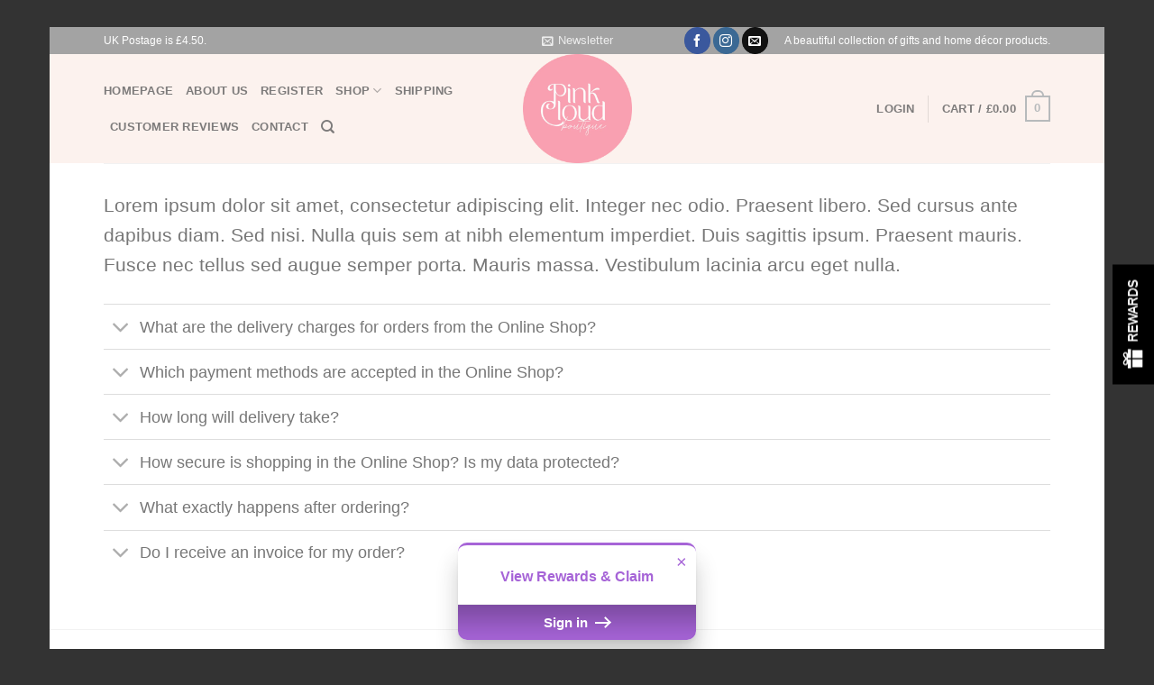

--- FILE ---
content_type: text/html; charset=UTF-8
request_url: https://www.pinkcloudboutique.co.uk/pages/faq/
body_size: 26874
content:
<!DOCTYPE html>
<html lang="en-US" class="loading-site no-js bg-fill">
<head>
	<meta charset="UTF-8" />
	<link rel="profile" href="http://gmpg.org/xfn/11" />
	<link rel="pingback" href="https://www.pinkcloudboutique.co.uk/xmlrpc.php" />

	<script>(function(html){html.className = html.className.replace(/\bno-js\b/,'js')})(document.documentElement);</script>
<meta name='robots' content='index, follow, max-image-preview:large, max-snippet:-1, max-video-preview:-1' />
<meta name="viewport" content="width=device-width, initial-scale=1" />
	<!-- This site is optimized with the Yoast SEO plugin v26.5 - https://yoast.com/wordpress/plugins/seo/ -->
	<title>FAQ - Pink Cloud Boutique</title>
	<link rel="canonical" href="https://www.pinkcloudboutique.co.uk/pages/faq/" />
	<meta property="og:locale" content="en_US" />
	<meta property="og:type" content="article" />
	<meta property="og:title" content="FAQ - Pink Cloud Boutique" />
	<meta property="og:description" content="Lorem ipsum dolor sit amet, consectetur adipiscing elit. Integer nec odio. Praesent libero. Sed cursus ante dapibus diam. Sed nisi. Nulla quis sem at nibh elementum imperdiet. Duis sagittis ipsum. Praesent mauris. Fusce nec tellus sed augue semper porta. Mauris massa. Vestibulum lacinia arcu eget nulla." />
	<meta property="og:url" content="https://www.pinkcloudboutique.co.uk/pages/faq/" />
	<meta property="og:site_name" content="Pink Cloud Boutique" />
	<meta property="article:publisher" content="http://wwwfacebook.com/pinkcoudboutique" />
	<meta name="twitter:card" content="summary_large_image" />
	<script type="application/ld+json" class="yoast-schema-graph">{"@context":"https://schema.org","@graph":[{"@type":"WebPage","@id":"https://www.pinkcloudboutique.co.uk/pages/faq/","url":"https://www.pinkcloudboutique.co.uk/pages/faq/","name":"FAQ - Pink Cloud Boutique","isPartOf":{"@id":"https://www.pinkcloudboutique.co.uk/#website"},"datePublished":"2013-08-11T20:13:42+00:00","breadcrumb":{"@id":"https://www.pinkcloudboutique.co.uk/pages/faq/#breadcrumb"},"inLanguage":"en-US","potentialAction":[{"@type":"ReadAction","target":["https://www.pinkcloudboutique.co.uk/pages/faq/"]}]},{"@type":"BreadcrumbList","@id":"https://www.pinkcloudboutique.co.uk/pages/faq/#breadcrumb","itemListElement":[{"@type":"ListItem","position":1,"name":"Home","item":"https://www.pinkcloudboutique.co.uk/"},{"@type":"ListItem","position":2,"name":"Pages","item":"https://www.pinkcloudboutique.co.uk/pages/"},{"@type":"ListItem","position":3,"name":"FAQ"}]},{"@type":"WebSite","@id":"https://www.pinkcloudboutique.co.uk/#website","url":"https://www.pinkcloudboutique.co.uk/","name":"Pink Cloud Boutique","description":"We are a small business selling gorgeous home decor product and beautiful gifts..","publisher":{"@id":"https://www.pinkcloudboutique.co.uk/#organization"},"potentialAction":[{"@type":"SearchAction","target":{"@type":"EntryPoint","urlTemplate":"https://www.pinkcloudboutique.co.uk/?s={search_term_string}"},"query-input":{"@type":"PropertyValueSpecification","valueRequired":true,"valueName":"search_term_string"}}],"inLanguage":"en-US"},{"@type":"Organization","@id":"https://www.pinkcloudboutique.co.uk/#organization","name":"Pink Cloud Boutique","url":"https://www.pinkcloudboutique.co.uk/","logo":{"@type":"ImageObject","inLanguage":"en-US","@id":"https://www.pinkcloudboutique.co.uk/#/schema/logo/image/","url":"https://www.pinkcloudboutique.co.uk/wp-content/uploads/2016/09/Transparent-bkd.-tag008_ribbion_turquoise.png","contentUrl":"https://www.pinkcloudboutique.co.uk/wp-content/uploads/2016/09/Transparent-bkd.-tag008_ribbion_turquoise.png","width":1024,"height":724,"caption":"Pink Cloud Boutique"},"image":{"@id":"https://www.pinkcloudboutique.co.uk/#/schema/logo/image/"},"sameAs":["http://wwwfacebook.com/pinkcoudboutique","http://pinkcloudboutique"]}]}</script>
	<!-- / Yoast SEO plugin. -->


<link rel='dns-prefetch' href='//capi-automation.s3.us-east-2.amazonaws.com' />
<link rel='prefetch' href='https://www.pinkcloudboutique.co.uk/wp-content/themes/flatsome/assets/js/flatsome.js?ver=be4456ec53c49e21f6f3' />
<link rel='prefetch' href='https://www.pinkcloudboutique.co.uk/wp-content/themes/flatsome/assets/js/chunk.slider.js?ver=3.18.3' />
<link rel='prefetch' href='https://www.pinkcloudboutique.co.uk/wp-content/themes/flatsome/assets/js/chunk.popups.js?ver=3.18.3' />
<link rel='prefetch' href='https://www.pinkcloudboutique.co.uk/wp-content/themes/flatsome/assets/js/chunk.tooltips.js?ver=3.18.3' />
<link rel='prefetch' href='https://www.pinkcloudboutique.co.uk/wp-content/themes/flatsome/assets/js/woocommerce.js?ver=49415fe6a9266f32f1f2' />
<link rel="alternate" type="application/rss+xml" title="Pink Cloud Boutique &raquo; Feed" href="https://www.pinkcloudboutique.co.uk/feed/" />
<link rel="alternate" type="application/rss+xml" title="Pink Cloud Boutique &raquo; Comments Feed" href="https://www.pinkcloudboutique.co.uk/comments/feed/" />
<link rel="alternate" title="oEmbed (JSON)" type="application/json+oembed" href="https://www.pinkcloudboutique.co.uk/wp-json/oembed/1.0/embed?url=https%3A%2F%2Fwww.pinkcloudboutique.co.uk%2Fpages%2Ffaq%2F" />
<link rel="alternate" title="oEmbed (XML)" type="text/xml+oembed" href="https://www.pinkcloudboutique.co.uk/wp-json/oembed/1.0/embed?url=https%3A%2F%2Fwww.pinkcloudboutique.co.uk%2Fpages%2Ffaq%2F&#038;format=xml" />
<style id='wp-img-auto-sizes-contain-inline-css' type='text/css'>
img:is([sizes=auto i],[sizes^="auto," i]){contain-intrinsic-size:3000px 1500px}
/*# sourceURL=wp-img-auto-sizes-contain-inline-css */
</style>
<link rel='stylesheet' id='xoo-aff-style-css' href='https://www.pinkcloudboutique.co.uk/wp-content/plugins/waitlist-woocommerce/xoo-form-fields-fw/assets/css/xoo-aff-style.css?ver=2.0.6' type='text/css' media='all' />
<style id='xoo-aff-style-inline-css' type='text/css'>

.xoo-aff-input-group .xoo-aff-input-icon{
	background-color:  #eee;
	color:  #555;
	max-width: 40px;
	min-width: 40px;
	border-color:  #ccc;
	border-width: 1px;
	font-size: 14px;
}
.xoo-aff-group{
	margin-bottom: 30px;
}

.xoo-aff-group input[type="text"], .xoo-aff-group input[type="password"], .xoo-aff-group input[type="email"], .xoo-aff-group input[type="number"], .xoo-aff-group select, .xoo-aff-group select + .select2, .xoo-aff-group input[type="tel"], .xoo-aff-group input[type="file"]{
	background-color: #fff;
	color: #777;
	border-width: 1px;
	border-color: #cccccc;
	height: 50px;
}


.xoo-aff-group input[type="file"]{
	line-height: calc(50px - 13px);
}



.xoo-aff-group input[type="text"]::placeholder, .xoo-aff-group input[type="password"]::placeholder, .xoo-aff-group input[type="email"]::placeholder, .xoo-aff-group input[type="number"]::placeholder, .xoo-aff-group select::placeholder, .xoo-aff-group input[type="tel"]::placeholder, .xoo-aff-group .select2-selection__rendered, .xoo-aff-group .select2-container--default .select2-selection--single .select2-selection__rendered, .xoo-aff-group input[type="file"]::placeholder, .xoo-aff-group input::file-selector-button{
	color: #777;
}

.xoo-aff-group input[type="text"]:focus, .xoo-aff-group input[type="password"]:focus, .xoo-aff-group input[type="email"]:focus, .xoo-aff-group input[type="number"]:focus, .xoo-aff-group select:focus, .xoo-aff-group select + .select2:focus, .xoo-aff-group input[type="tel"]:focus, .xoo-aff-group input[type="file"]:focus{
	background-color: #ededed;
	color: #000;
}

[placeholder]:focus::-webkit-input-placeholder{
	color: #000!important;
}


.xoo-aff-input-icon + input[type="text"], .xoo-aff-input-icon + input[type="password"], .xoo-aff-input-icon + input[type="email"], .xoo-aff-input-icon + input[type="number"], .xoo-aff-input-icon + select, .xoo-aff-input-icon + select + .select2,  .xoo-aff-input-icon + input[type="tel"], .xoo-aff-input-icon + input[type="file"]{
	border-bottom-left-radius: 0;
	border-top-left-radius: 0;
}


/*# sourceURL=xoo-aff-style-inline-css */
</style>
<link rel='stylesheet' id='xoo-aff-font-awesome5-css' href='https://www.pinkcloudboutique.co.uk/wp-content/plugins/waitlist-woocommerce/xoo-form-fields-fw/lib/fontawesome5/css/all.min.css?ver=6.9' type='text/css' media='all' />
<style id='wp-emoji-styles-inline-css' type='text/css'>

	img.wp-smiley, img.emoji {
		display: inline !important;
		border: none !important;
		box-shadow: none !important;
		height: 1em !important;
		width: 1em !important;
		margin: 0 0.07em !important;
		vertical-align: -0.1em !important;
		background: none !important;
		padding: 0 !important;
	}
/*# sourceURL=wp-emoji-styles-inline-css */
</style>
<style id='wp-block-library-inline-css' type='text/css'>
:root{--wp-block-synced-color:#7a00df;--wp-block-synced-color--rgb:122,0,223;--wp-bound-block-color:var(--wp-block-synced-color);--wp-editor-canvas-background:#ddd;--wp-admin-theme-color:#007cba;--wp-admin-theme-color--rgb:0,124,186;--wp-admin-theme-color-darker-10:#006ba1;--wp-admin-theme-color-darker-10--rgb:0,107,160.5;--wp-admin-theme-color-darker-20:#005a87;--wp-admin-theme-color-darker-20--rgb:0,90,135;--wp-admin-border-width-focus:2px}@media (min-resolution:192dpi){:root{--wp-admin-border-width-focus:1.5px}}.wp-element-button{cursor:pointer}:root .has-very-light-gray-background-color{background-color:#eee}:root .has-very-dark-gray-background-color{background-color:#313131}:root .has-very-light-gray-color{color:#eee}:root .has-very-dark-gray-color{color:#313131}:root .has-vivid-green-cyan-to-vivid-cyan-blue-gradient-background{background:linear-gradient(135deg,#00d084,#0693e3)}:root .has-purple-crush-gradient-background{background:linear-gradient(135deg,#34e2e4,#4721fb 50%,#ab1dfe)}:root .has-hazy-dawn-gradient-background{background:linear-gradient(135deg,#faaca8,#dad0ec)}:root .has-subdued-olive-gradient-background{background:linear-gradient(135deg,#fafae1,#67a671)}:root .has-atomic-cream-gradient-background{background:linear-gradient(135deg,#fdd79a,#004a59)}:root .has-nightshade-gradient-background{background:linear-gradient(135deg,#330968,#31cdcf)}:root .has-midnight-gradient-background{background:linear-gradient(135deg,#020381,#2874fc)}:root{--wp--preset--font-size--normal:16px;--wp--preset--font-size--huge:42px}.has-regular-font-size{font-size:1em}.has-larger-font-size{font-size:2.625em}.has-normal-font-size{font-size:var(--wp--preset--font-size--normal)}.has-huge-font-size{font-size:var(--wp--preset--font-size--huge)}.has-text-align-center{text-align:center}.has-text-align-left{text-align:left}.has-text-align-right{text-align:right}.has-fit-text{white-space:nowrap!important}#end-resizable-editor-section{display:none}.aligncenter{clear:both}.items-justified-left{justify-content:flex-start}.items-justified-center{justify-content:center}.items-justified-right{justify-content:flex-end}.items-justified-space-between{justify-content:space-between}.screen-reader-text{border:0;clip-path:inset(50%);height:1px;margin:-1px;overflow:hidden;padding:0;position:absolute;width:1px;word-wrap:normal!important}.screen-reader-text:focus{background-color:#ddd;clip-path:none;color:#444;display:block;font-size:1em;height:auto;left:5px;line-height:normal;padding:15px 23px 14px;text-decoration:none;top:5px;width:auto;z-index:100000}html :where(.has-border-color){border-style:solid}html :where([style*=border-top-color]){border-top-style:solid}html :where([style*=border-right-color]){border-right-style:solid}html :where([style*=border-bottom-color]){border-bottom-style:solid}html :where([style*=border-left-color]){border-left-style:solid}html :where([style*=border-width]){border-style:solid}html :where([style*=border-top-width]){border-top-style:solid}html :where([style*=border-right-width]){border-right-style:solid}html :where([style*=border-bottom-width]){border-bottom-style:solid}html :where([style*=border-left-width]){border-left-style:solid}html :where(img[class*=wp-image-]){height:auto;max-width:100%}:where(figure){margin:0 0 1em}html :where(.is-position-sticky){--wp-admin--admin-bar--position-offset:var(--wp-admin--admin-bar--height,0px)}@media screen and (max-width:600px){html :where(.is-position-sticky){--wp-admin--admin-bar--position-offset:0px}}

/*# sourceURL=wp-block-library-inline-css */
</style><link rel='stylesheet' id='wc-blocks-style-css' href='https://www.pinkcloudboutique.co.uk/wp-content/plugins/woocommerce/assets/client/blocks/wc-blocks.css?ver=wc-10.4.3' type='text/css' media='all' />
<style id='global-styles-inline-css' type='text/css'>
:root{--wp--preset--aspect-ratio--square: 1;--wp--preset--aspect-ratio--4-3: 4/3;--wp--preset--aspect-ratio--3-4: 3/4;--wp--preset--aspect-ratio--3-2: 3/2;--wp--preset--aspect-ratio--2-3: 2/3;--wp--preset--aspect-ratio--16-9: 16/9;--wp--preset--aspect-ratio--9-16: 9/16;--wp--preset--color--black: #000000;--wp--preset--color--cyan-bluish-gray: #abb8c3;--wp--preset--color--white: #ffffff;--wp--preset--color--pale-pink: #f78da7;--wp--preset--color--vivid-red: #cf2e2e;--wp--preset--color--luminous-vivid-orange: #ff6900;--wp--preset--color--luminous-vivid-amber: #fcb900;--wp--preset--color--light-green-cyan: #7bdcb5;--wp--preset--color--vivid-green-cyan: #00d084;--wp--preset--color--pale-cyan-blue: #8ed1fc;--wp--preset--color--vivid-cyan-blue: #0693e3;--wp--preset--color--vivid-purple: #9b51e0;--wp--preset--color--primary: #b7babc;--wp--preset--color--secondary: #edb4cc;--wp--preset--color--success: #7a9c59;--wp--preset--color--alert: #b20000;--wp--preset--gradient--vivid-cyan-blue-to-vivid-purple: linear-gradient(135deg,rgb(6,147,227) 0%,rgb(155,81,224) 100%);--wp--preset--gradient--light-green-cyan-to-vivid-green-cyan: linear-gradient(135deg,rgb(122,220,180) 0%,rgb(0,208,130) 100%);--wp--preset--gradient--luminous-vivid-amber-to-luminous-vivid-orange: linear-gradient(135deg,rgb(252,185,0) 0%,rgb(255,105,0) 100%);--wp--preset--gradient--luminous-vivid-orange-to-vivid-red: linear-gradient(135deg,rgb(255,105,0) 0%,rgb(207,46,46) 100%);--wp--preset--gradient--very-light-gray-to-cyan-bluish-gray: linear-gradient(135deg,rgb(238,238,238) 0%,rgb(169,184,195) 100%);--wp--preset--gradient--cool-to-warm-spectrum: linear-gradient(135deg,rgb(74,234,220) 0%,rgb(151,120,209) 20%,rgb(207,42,186) 40%,rgb(238,44,130) 60%,rgb(251,105,98) 80%,rgb(254,248,76) 100%);--wp--preset--gradient--blush-light-purple: linear-gradient(135deg,rgb(255,206,236) 0%,rgb(152,150,240) 100%);--wp--preset--gradient--blush-bordeaux: linear-gradient(135deg,rgb(254,205,165) 0%,rgb(254,45,45) 50%,rgb(107,0,62) 100%);--wp--preset--gradient--luminous-dusk: linear-gradient(135deg,rgb(255,203,112) 0%,rgb(199,81,192) 50%,rgb(65,88,208) 100%);--wp--preset--gradient--pale-ocean: linear-gradient(135deg,rgb(255,245,203) 0%,rgb(182,227,212) 50%,rgb(51,167,181) 100%);--wp--preset--gradient--electric-grass: linear-gradient(135deg,rgb(202,248,128) 0%,rgb(113,206,126) 100%);--wp--preset--gradient--midnight: linear-gradient(135deg,rgb(2,3,129) 0%,rgb(40,116,252) 100%);--wp--preset--font-size--small: 13px;--wp--preset--font-size--medium: 20px;--wp--preset--font-size--large: 36px;--wp--preset--font-size--x-large: 42px;--wp--preset--spacing--20: 0.44rem;--wp--preset--spacing--30: 0.67rem;--wp--preset--spacing--40: 1rem;--wp--preset--spacing--50: 1.5rem;--wp--preset--spacing--60: 2.25rem;--wp--preset--spacing--70: 3.38rem;--wp--preset--spacing--80: 5.06rem;--wp--preset--shadow--natural: 6px 6px 9px rgba(0, 0, 0, 0.2);--wp--preset--shadow--deep: 12px 12px 50px rgba(0, 0, 0, 0.4);--wp--preset--shadow--sharp: 6px 6px 0px rgba(0, 0, 0, 0.2);--wp--preset--shadow--outlined: 6px 6px 0px -3px rgb(255, 255, 255), 6px 6px rgb(0, 0, 0);--wp--preset--shadow--crisp: 6px 6px 0px rgb(0, 0, 0);}:where(body) { margin: 0; }.wp-site-blocks > .alignleft { float: left; margin-right: 2em; }.wp-site-blocks > .alignright { float: right; margin-left: 2em; }.wp-site-blocks > .aligncenter { justify-content: center; margin-left: auto; margin-right: auto; }:where(.is-layout-flex){gap: 0.5em;}:where(.is-layout-grid){gap: 0.5em;}.is-layout-flow > .alignleft{float: left;margin-inline-start: 0;margin-inline-end: 2em;}.is-layout-flow > .alignright{float: right;margin-inline-start: 2em;margin-inline-end: 0;}.is-layout-flow > .aligncenter{margin-left: auto !important;margin-right: auto !important;}.is-layout-constrained > .alignleft{float: left;margin-inline-start: 0;margin-inline-end: 2em;}.is-layout-constrained > .alignright{float: right;margin-inline-start: 2em;margin-inline-end: 0;}.is-layout-constrained > .aligncenter{margin-left: auto !important;margin-right: auto !important;}.is-layout-constrained > :where(:not(.alignleft):not(.alignright):not(.alignfull)){margin-left: auto !important;margin-right: auto !important;}body .is-layout-flex{display: flex;}.is-layout-flex{flex-wrap: wrap;align-items: center;}.is-layout-flex > :is(*, div){margin: 0;}body .is-layout-grid{display: grid;}.is-layout-grid > :is(*, div){margin: 0;}body{padding-top: 0px;padding-right: 0px;padding-bottom: 0px;padding-left: 0px;}a:where(:not(.wp-element-button)){text-decoration: none;}:root :where(.wp-element-button, .wp-block-button__link){background-color: #32373c;border-width: 0;color: #fff;font-family: inherit;font-size: inherit;font-style: inherit;font-weight: inherit;letter-spacing: inherit;line-height: inherit;padding-top: calc(0.667em + 2px);padding-right: calc(1.333em + 2px);padding-bottom: calc(0.667em + 2px);padding-left: calc(1.333em + 2px);text-decoration: none;text-transform: inherit;}.has-black-color{color: var(--wp--preset--color--black) !important;}.has-cyan-bluish-gray-color{color: var(--wp--preset--color--cyan-bluish-gray) !important;}.has-white-color{color: var(--wp--preset--color--white) !important;}.has-pale-pink-color{color: var(--wp--preset--color--pale-pink) !important;}.has-vivid-red-color{color: var(--wp--preset--color--vivid-red) !important;}.has-luminous-vivid-orange-color{color: var(--wp--preset--color--luminous-vivid-orange) !important;}.has-luminous-vivid-amber-color{color: var(--wp--preset--color--luminous-vivid-amber) !important;}.has-light-green-cyan-color{color: var(--wp--preset--color--light-green-cyan) !important;}.has-vivid-green-cyan-color{color: var(--wp--preset--color--vivid-green-cyan) !important;}.has-pale-cyan-blue-color{color: var(--wp--preset--color--pale-cyan-blue) !important;}.has-vivid-cyan-blue-color{color: var(--wp--preset--color--vivid-cyan-blue) !important;}.has-vivid-purple-color{color: var(--wp--preset--color--vivid-purple) !important;}.has-primary-color{color: var(--wp--preset--color--primary) !important;}.has-secondary-color{color: var(--wp--preset--color--secondary) !important;}.has-success-color{color: var(--wp--preset--color--success) !important;}.has-alert-color{color: var(--wp--preset--color--alert) !important;}.has-black-background-color{background-color: var(--wp--preset--color--black) !important;}.has-cyan-bluish-gray-background-color{background-color: var(--wp--preset--color--cyan-bluish-gray) !important;}.has-white-background-color{background-color: var(--wp--preset--color--white) !important;}.has-pale-pink-background-color{background-color: var(--wp--preset--color--pale-pink) !important;}.has-vivid-red-background-color{background-color: var(--wp--preset--color--vivid-red) !important;}.has-luminous-vivid-orange-background-color{background-color: var(--wp--preset--color--luminous-vivid-orange) !important;}.has-luminous-vivid-amber-background-color{background-color: var(--wp--preset--color--luminous-vivid-amber) !important;}.has-light-green-cyan-background-color{background-color: var(--wp--preset--color--light-green-cyan) !important;}.has-vivid-green-cyan-background-color{background-color: var(--wp--preset--color--vivid-green-cyan) !important;}.has-pale-cyan-blue-background-color{background-color: var(--wp--preset--color--pale-cyan-blue) !important;}.has-vivid-cyan-blue-background-color{background-color: var(--wp--preset--color--vivid-cyan-blue) !important;}.has-vivid-purple-background-color{background-color: var(--wp--preset--color--vivid-purple) !important;}.has-primary-background-color{background-color: var(--wp--preset--color--primary) !important;}.has-secondary-background-color{background-color: var(--wp--preset--color--secondary) !important;}.has-success-background-color{background-color: var(--wp--preset--color--success) !important;}.has-alert-background-color{background-color: var(--wp--preset--color--alert) !important;}.has-black-border-color{border-color: var(--wp--preset--color--black) !important;}.has-cyan-bluish-gray-border-color{border-color: var(--wp--preset--color--cyan-bluish-gray) !important;}.has-white-border-color{border-color: var(--wp--preset--color--white) !important;}.has-pale-pink-border-color{border-color: var(--wp--preset--color--pale-pink) !important;}.has-vivid-red-border-color{border-color: var(--wp--preset--color--vivid-red) !important;}.has-luminous-vivid-orange-border-color{border-color: var(--wp--preset--color--luminous-vivid-orange) !important;}.has-luminous-vivid-amber-border-color{border-color: var(--wp--preset--color--luminous-vivid-amber) !important;}.has-light-green-cyan-border-color{border-color: var(--wp--preset--color--light-green-cyan) !important;}.has-vivid-green-cyan-border-color{border-color: var(--wp--preset--color--vivid-green-cyan) !important;}.has-pale-cyan-blue-border-color{border-color: var(--wp--preset--color--pale-cyan-blue) !important;}.has-vivid-cyan-blue-border-color{border-color: var(--wp--preset--color--vivid-cyan-blue) !important;}.has-vivid-purple-border-color{border-color: var(--wp--preset--color--vivid-purple) !important;}.has-primary-border-color{border-color: var(--wp--preset--color--primary) !important;}.has-secondary-border-color{border-color: var(--wp--preset--color--secondary) !important;}.has-success-border-color{border-color: var(--wp--preset--color--success) !important;}.has-alert-border-color{border-color: var(--wp--preset--color--alert) !important;}.has-vivid-cyan-blue-to-vivid-purple-gradient-background{background: var(--wp--preset--gradient--vivid-cyan-blue-to-vivid-purple) !important;}.has-light-green-cyan-to-vivid-green-cyan-gradient-background{background: var(--wp--preset--gradient--light-green-cyan-to-vivid-green-cyan) !important;}.has-luminous-vivid-amber-to-luminous-vivid-orange-gradient-background{background: var(--wp--preset--gradient--luminous-vivid-amber-to-luminous-vivid-orange) !important;}.has-luminous-vivid-orange-to-vivid-red-gradient-background{background: var(--wp--preset--gradient--luminous-vivid-orange-to-vivid-red) !important;}.has-very-light-gray-to-cyan-bluish-gray-gradient-background{background: var(--wp--preset--gradient--very-light-gray-to-cyan-bluish-gray) !important;}.has-cool-to-warm-spectrum-gradient-background{background: var(--wp--preset--gradient--cool-to-warm-spectrum) !important;}.has-blush-light-purple-gradient-background{background: var(--wp--preset--gradient--blush-light-purple) !important;}.has-blush-bordeaux-gradient-background{background: var(--wp--preset--gradient--blush-bordeaux) !important;}.has-luminous-dusk-gradient-background{background: var(--wp--preset--gradient--luminous-dusk) !important;}.has-pale-ocean-gradient-background{background: var(--wp--preset--gradient--pale-ocean) !important;}.has-electric-grass-gradient-background{background: var(--wp--preset--gradient--electric-grass) !important;}.has-midnight-gradient-background{background: var(--wp--preset--gradient--midnight) !important;}.has-small-font-size{font-size: var(--wp--preset--font-size--small) !important;}.has-medium-font-size{font-size: var(--wp--preset--font-size--medium) !important;}.has-large-font-size{font-size: var(--wp--preset--font-size--large) !important;}.has-x-large-font-size{font-size: var(--wp--preset--font-size--x-large) !important;}
/*# sourceURL=global-styles-inline-css */
</style>

<style id='woocommerce-inline-inline-css' type='text/css'>
.woocommerce form .form-row .required { visibility: visible; }
/*# sourceURL=woocommerce-inline-inline-css */
</style>
<link rel='stylesheet' id='xoo-wl-style-css' href='https://www.pinkcloudboutique.co.uk/wp-content/plugins/waitlist-woocommerce/assets/css/xoo-wl-style.css?ver=2.8.4' type='text/css' media='all' />
<style id='xoo-wl-style-inline-css' type='text/css'>

			button.xoo-wl-action-btn{
				background-color: #333;
				color: #fff;
				padding: 10px;
			}
			button.xoo-wl-submit-btn{
				max-width: 300px;
			}
			button.xoo-wl-open-form-btn{
				max-width: 300px;
			}
			.xoo-wl-inmodal{
				max-width: 800px;
				max-height: 600px;
			}
		
			.xoo-wl-sidebar{
				background-image: url(https://www.pinkcloudboutique.co.uk/wp-content/plugins/waitlist-woocommerce/assets/images/popup-sidebar.jpg);
				min-width: 40%;
			}
				.xoo-wl-modal:before {
				    content: '';
				    display: inline-block;
				    height: 100%;
				    vertical-align: middle;
				    margin-right: -0.25em;
				}
			
/*# sourceURL=xoo-wl-style-inline-css */
</style>
<link rel='stylesheet' id='xoo-wl-fonts-css' href='https://www.pinkcloudboutique.co.uk/wp-content/plugins/waitlist-woocommerce/assets/css/xoo-wl-fonts.css?ver=2.8.4' type='text/css' media='all' />
<link rel='stylesheet' id='flatsome-woocommerce-extra-product-options-css' href='https://www.pinkcloudboutique.co.uk/wp-content/themes/flatsome/inc/integrations/wc-extra-product-options/extra-product-options.css?ver=6.9' type='text/css' media='all' />
<link rel='stylesheet' id='flick-css' href='https://www.pinkcloudboutique.co.uk/wp-content/plugins/mailchimp/assets/css/flick/flick.css?ver=2.0.0' type='text/css' media='all' />
<link rel='stylesheet' id='mailchimp_sf_main_css-css' href='https://www.pinkcloudboutique.co.uk/wp-content/plugins/mailchimp/assets/css/frontend.css?ver=2.0.0' type='text/css' media='all' />
<link rel='stylesheet' id='flatsome-main-css' href='https://www.pinkcloudboutique.co.uk/wp-content/themes/flatsome/assets/css/flatsome.css?ver=3.18.3' type='text/css' media='all' />
<style id='flatsome-main-inline-css' type='text/css'>
@font-face {
				font-family: "fl-icons";
				font-display: block;
				src: url(https://www.pinkcloudboutique.co.uk/wp-content/themes/flatsome/assets/css/icons/fl-icons.eot?v=3.18.3);
				src:
					url(https://www.pinkcloudboutique.co.uk/wp-content/themes/flatsome/assets/css/icons/fl-icons.eot#iefix?v=3.18.3) format("embedded-opentype"),
					url(https://www.pinkcloudboutique.co.uk/wp-content/themes/flatsome/assets/css/icons/fl-icons.woff2?v=3.18.3) format("woff2"),
					url(https://www.pinkcloudboutique.co.uk/wp-content/themes/flatsome/assets/css/icons/fl-icons.ttf?v=3.18.3) format("truetype"),
					url(https://www.pinkcloudboutique.co.uk/wp-content/themes/flatsome/assets/css/icons/fl-icons.woff?v=3.18.3) format("woff"),
					url(https://www.pinkcloudboutique.co.uk/wp-content/themes/flatsome/assets/css/icons/fl-icons.svg?v=3.18.3#fl-icons) format("svg");
			}
/*# sourceURL=flatsome-main-inline-css */
</style>
<link rel='stylesheet' id='flatsome-shop-css' href='https://www.pinkcloudboutique.co.uk/wp-content/themes/flatsome/assets/css/flatsome-shop.css?ver=3.18.3' type='text/css' media='all' />
<link rel='stylesheet' id='flatsome-style-css' href='https://www.pinkcloudboutique.co.uk/wp-content/themes/flatsome/style.css?ver=3.18.3' type='text/css' media='all' />
<script type="text/javascript" src="https://www.pinkcloudboutique.co.uk/wp-includes/js/jquery/jquery.min.js?ver=3.7.1" id="jquery-core-js"></script>
<script type="text/javascript" src="https://www.pinkcloudboutique.co.uk/wp-includes/js/jquery/jquery-migrate.min.js?ver=3.4.1" id="jquery-migrate-js"></script>
<script type="text/javascript" id="xoo-aff-js-js-extra">
/* <![CDATA[ */
var xoo_aff_localize = {"adminurl":"https://www.pinkcloudboutique.co.uk/wp-admin/admin-ajax.php","password_strength":{"min_password_strength":3,"i18n_password_error":"Please enter a stronger password.","i18n_password_hint":"Hint: The password should be at least twelve characters long. To make it stronger, use upper and lower case letters, numbers, and symbols like ! &quot; ? $ % ^ &amp; )."}};
//# sourceURL=xoo-aff-js-js-extra
/* ]]> */
</script>
<script type="text/javascript" src="https://www.pinkcloudboutique.co.uk/wp-content/plugins/waitlist-woocommerce/xoo-form-fields-fw/assets/js/xoo-aff-js.js?ver=2.0.6" id="xoo-aff-js-js" defer="defer" data-wp-strategy="defer"></script>
<script type="text/javascript" src="https://www.pinkcloudboutique.co.uk/wp-content/plugins/woocommerce/assets/js/jquery-blockui/jquery.blockUI.min.js?ver=2.7.0-wc.10.4.3" id="wc-jquery-blockui-js" data-wp-strategy="defer"></script>
<script type="text/javascript" id="wc-add-to-cart-js-extra">
/* <![CDATA[ */
var wc_add_to_cart_params = {"ajax_url":"/wp-admin/admin-ajax.php","wc_ajax_url":"/?wc-ajax=%%endpoint%%","i18n_view_cart":"View cart","cart_url":"https://www.pinkcloudboutique.co.uk/cart/","is_cart":"","cart_redirect_after_add":"no"};
//# sourceURL=wc-add-to-cart-js-extra
/* ]]> */
</script>
<script type="text/javascript" src="https://www.pinkcloudboutique.co.uk/wp-content/plugins/woocommerce/assets/js/frontend/add-to-cart.min.js?ver=10.4.3" id="wc-add-to-cart-js" defer="defer" data-wp-strategy="defer"></script>
<script type="text/javascript" src="https://www.pinkcloudboutique.co.uk/wp-content/plugins/woocommerce/assets/js/js-cookie/js.cookie.min.js?ver=2.1.4-wc.10.4.3" id="wc-js-cookie-js" data-wp-strategy="defer"></script>
<link rel="https://api.w.org/" href="https://www.pinkcloudboutique.co.uk/wp-json/" /><link rel="alternate" title="JSON" type="application/json" href="https://www.pinkcloudboutique.co.uk/wp-json/wp/v2/pages/2665" /><link rel="EditURI" type="application/rsd+xml" title="RSD" href="https://www.pinkcloudboutique.co.uk/xmlrpc.php?rsd" />
<meta name="generator" content="WordPress 6.9" />
<meta name="generator" content="WooCommerce 10.4.3" />
<link rel='shortlink' href='https://www.pinkcloudboutique.co.uk/?p=2665' />
<script>document.documentElement.className += " js";</script>
<!-- Google site verification - Google for WooCommerce -->
<meta name="google-site-verification" content="Ki4caFrDbAl3rAx7cKTbUyOPHlYv4AU6D1U7-hBB65A" />
<style>.bg{opacity: 0; transition: opacity 1s; -webkit-transition: opacity 1s;} .bg-loaded{opacity: 1;}</style>	<noscript><style>.woocommerce-product-gallery{ opacity: 1 !important; }</style></noscript>
				<script  type="text/javascript">
				!function(f,b,e,v,n,t,s){if(f.fbq)return;n=f.fbq=function(){n.callMethod?
					n.callMethod.apply(n,arguments):n.queue.push(arguments)};if(!f._fbq)f._fbq=n;
					n.push=n;n.loaded=!0;n.version='2.0';n.queue=[];t=b.createElement(e);t.async=!0;
					t.src=v;s=b.getElementsByTagName(e)[0];s.parentNode.insertBefore(t,s)}(window,
					document,'script','https://connect.facebook.net/en_US/fbevents.js');
			</script>
			<!-- WooCommerce Facebook Integration Begin -->
			<script  type="text/javascript">

				fbq('init', '547337328757352', {}, {
    "agent": "woocommerce_0-10.4.3-3.5.15"
});

				document.addEventListener( 'DOMContentLoaded', function() {
					// Insert placeholder for events injected when a product is added to the cart through AJAX.
					document.body.insertAdjacentHTML( 'beforeend', '<div class=\"wc-facebook-pixel-event-placeholder\"></div>' );
				}, false );

			</script>
			<!-- WooCommerce Facebook Integration End -->
			<link rel="icon" href="https://www.pinkcloudboutique.co.uk/wp-content/uploads/2022/12/cropped-2-32x32.png" sizes="32x32" />
<link rel="icon" href="https://www.pinkcloudboutique.co.uk/wp-content/uploads/2022/12/cropped-2-192x192.png" sizes="192x192" />
<link rel="apple-touch-icon" href="https://www.pinkcloudboutique.co.uk/wp-content/uploads/2022/12/cropped-2-180x180.png" />
<meta name="msapplication-TileImage" content="https://www.pinkcloudboutique.co.uk/wp-content/uploads/2022/12/cropped-2-270x270.png" />
<style id="custom-css" type="text/css">:root {--primary-color: #b7babc;--fs-color-primary: #b7babc;--fs-color-secondary: #edb4cc;--fs-color-success: #7a9c59;--fs-color-alert: #b20000;--fs-experimental-link-color: #a5a5a5;--fs-experimental-link-color-hover: #111;}.tooltipster-base {--tooltip-color: #fff;--tooltip-bg-color: #000;}.off-canvas-right .mfp-content, .off-canvas-left .mfp-content {--drawer-width: 300px;}.off-canvas .mfp-content.off-canvas-cart {--drawer-width: 360px;}.sticky-add-to-cart--active, #wrapper,#main,#main.dark{background-color: #FFF}.header-main{height: 121px}#logo img{max-height: 121px}#logo{width:173px;}.header-top{min-height: 30px}.transparent .header-main{height: 90px}.transparent #logo img{max-height: 90px}.has-transparent + .page-title:first-of-type,.has-transparent + #main > .page-title,.has-transparent + #main > div > .page-title,.has-transparent + #main .page-header-wrapper:first-of-type .page-title{padding-top: 170px;}.header.show-on-scroll,.stuck .header-main{height:70px!important}.stuck #logo img{max-height: 70px!important}.search-form{ width: 22%;}.header-bg-color {background-color: #fcf2ee}.header-bottom {background-color: #eeeeee}@media (max-width: 549px) {.header-main{height: 70px}#logo img{max-height: 70px}}.header-top{background-color:#a3a3a3!important;}.current .breadcrumb-step, [data-icon-label]:after, .button#place_order,.button.checkout,.checkout-button,.single_add_to_cart_button.button, .sticky-add-to-cart-select-options-button{background-color: #63ccb7!important }.badge-inner.new-bubble{background-color: #800eea}@media screen and (min-width: 550px){.products .box-vertical .box-image{min-width: 247px!important;width: 247px!important;}}.footer-1{background-color: #fff}.footer-2{background-color: #777}.absolute-footer, html{background-color: #333}.nav-vertical-fly-out > li + li {border-top-width: 1px; border-top-style: solid;}/* Custom CSS */#mc_embed_signup .mc-field-group LABEL{color: #000000;}.label-new.menu-item > a:after{content:"New";}.label-hot.menu-item > a:after{content:"Hot";}.label-sale.menu-item > a:after{content:"Sale";}.label-popular.menu-item > a:after{content:"Popular";}</style><style id="kirki-inline-styles"></style>
		<!-- Global site tag (gtag.js) - Google Ads: AW-763691872 - Google for WooCommerce -->
		<script async src="https://www.googletagmanager.com/gtag/js?id=AW-763691872"></script>
		<script>
			window.dataLayer = window.dataLayer || [];
			function gtag() { dataLayer.push(arguments); }
			gtag( 'consent', 'default', {
				analytics_storage: 'denied',
				ad_storage: 'denied',
				ad_user_data: 'denied',
				ad_personalization: 'denied',
				region: ['AT', 'BE', 'BG', 'HR', 'CY', 'CZ', 'DK', 'EE', 'FI', 'FR', 'DE', 'GR', 'HU', 'IS', 'IE', 'IT', 'LV', 'LI', 'LT', 'LU', 'MT', 'NL', 'NO', 'PL', 'PT', 'RO', 'SK', 'SI', 'ES', 'SE', 'GB', 'CH'],
				wait_for_update: 500,
			} );
			gtag('js', new Date());
			gtag('set', 'developer_id.dOGY3NW', true);
			gtag("config", "AW-763691872", { "groups": "GLA", "send_page_view": false });		</script>

		</head>

<body class="wp-singular page-template-default page page-id-2665 page-child parent-pageid-2659 wp-theme-flatsome theme-flatsome woocommerce-no-js framed bg-fill lightbox nav-dropdown-has-arrow nav-dropdown-has-shadow nav-dropdown-has-border">

<script type="text/javascript">
/* <![CDATA[ */
gtag("event", "page_view", {send_to: "GLA"});
/* ]]> */
</script>

<a class="skip-link screen-reader-text" href="#main">Skip to content</a>

<div id="wrapper">

	
	<header id="header" class="header has-sticky sticky-jump">
		<div class="header-wrapper">
			<div id="top-bar" class="header-top hide-for-sticky nav-dark flex-has-center hide-for-medium">
    <div class="flex-row container">
      <div class="flex-col hide-for-medium flex-left">
          <ul class="nav nav-left medium-nav-center nav-small  nav-divided">
              <li class="html custom html_topbar_left">UK Postage is £4.50. </li>          </ul>
      </div>

      <div class="flex-col hide-for-medium flex-center">
          <ul class="nav nav-center nav-small  nav-divided">
              <li class="header-newsletter-item has-icon">

<a href="#header-newsletter-signup" class="tooltip is-small"
  title="Sign up for Newsletter">

      <i class="icon-envelop"></i>
  
      <span class="header-newsletter-title hide-for-medium">
      Newsletter    </span>
  </a>
	<div id="header-newsletter-signup"
	     class="lightbox-by-id lightbox-content mfp-hide lightbox-white "
	     style="max-width:700px ;padding:0px">
		
  <div class="banner has-hover" id="banner-372859002">
          <div class="banner-inner fill">
        <div class="banner-bg fill" >
            <div class="bg fill bg-fill "></div>
                        <div class="overlay"></div>            
	<div class="is-border is-dashed"
		style="border-color:rgba(255,255,255,.3);border-width:2px 2px 2px 2px;margin:10px;">
	</div>
                    </div>
		
        <div class="banner-layers container">
            <div class="fill banner-link"></div>               <div id="text-box-1371802240" class="text-box banner-layer x10 md-x10 lg-x10 y50 md-y50 lg-y50 res-text">
                     <div data-animate="fadeInUp">           <div class="text-box-content text dark">
              
              <div class="text-inner text-left">
                  <h3 class="uppercase">Sign up for Newsletter</h3><p class="lead">Signup for our newsletter to get notified about sales and new products.</p><!-- Begin Mailchimp Signup Form --> <link href="//cdn-images.mailchimp.com/embedcode/classic-10_7.css" rel="stylesheet" type="text/css"> <style type="text/css"> 	#mc_embed_signup{background:#fff; clear:left; font:14px Helvetica,Arial,sans-serif; } 	/* Add your own Mailchimp form style overrides in your site stylesheet or in this style block. 	   We recommend moving this block and the preceding CSS link to the HEAD of your HTML file. */ </style> <div id="mc_embed_signup"> <form action="https://myshopify.us14.list-manage.com/subscribe/post?u=48ff205ed04c22030ee1c23db&amp;id=730d1ba7a3" method="post" id="mc-embedded-subscribe-form" name="mc-embedded-subscribe-form" class="validate" target="_blank" novalidate>     <div id="mc_embed_signup_scroll"> 	<h2>Subscribe</h2> <div class="mc-field-group"> 	<label for="mce-EMAIL">Email Address </label> 	<input type="email" value="" name="EMAIL" class="required email" id="mce-EMAIL"> </div> <div class="mc-field-group"> 	<label for="mce-FNAME">First Name </label> 	<input type="text" value="" name="FNAME" class="" id="mce-FNAME"> </div> <div class="mc-field-group"> 	<label for="mce-LNAME">Last Name </label> 	<input type="text" value="" name="LNAME" class="" id="mce-LNAME"> </div> 	<div id="mce-responses" class="clear"> 		<div class="response" id="mce-error-response" style="display:none"></div> 		<div class="response" id="mce-success-response" style="display:none"></div> 	</div>    <!-- real people should not fill this in and expect good things - do not remove this or risk form bot signups-->     <div style="position: absolute; left: -5000px;" aria-hidden="true"><input type="text" name="b_48ff205ed04c22030ee1c23db_730d1ba7a3" tabindex="-1" value=""></div>     <div class="clear"><input type="submit" value="Subscribe" name="subscribe" id="mc-embedded-subscribe" class="button"></div>     </div> </form> </div> <!--End mc_embed_signup-->              </div>
           </div>
       </div>                     
<style>
#text-box-1371802240 {
  width: 60%;
}
#text-box-1371802240 .text-box-content {
  font-size: 100%;
}
@media (min-width:550px) {
  #text-box-1371802240 {
    width: 50%;
  }
}
</style>
    </div>
         </div>
      </div>

            
<style>
#banner-372859002 {
  padding-top: 500px;
}
#banner-372859002 .bg.bg-loaded {
  background-image: url(https://www.pinkcloudboutique.co.uk/wp-content/uploads/2020/05/pink-cloud-background.jpg);
}
#banner-372859002 .overlay {
  background-color: rgba(0,0,0,.4);
}
</style>
  </div>

	</div>
			<script>
			// Auto open lightboxes
			jQuery(document).ready(function ($) {
				/* global flatsomeVars */
				'use strict'
				var cookieId = 'lightbox_header-newsletter-signup'
				var cookieValue = 'opened_1'
				var timer = parseInt('3000')

				// Auto open lightbox
				
				// Run lightbox if no cookie is set
				if (cookie(cookieId) !== cookieValue) {

					// Ensure closing off canvas
					setTimeout(function () {
						if (jQuery.fn.magnificPopup) jQuery.magnificPopup.close()
					}, timer - 350)

					// Open lightbox
					setTimeout(function () {
						$.loadMagnificPopup().then(function() {
							$.magnificPopup.open({
								midClick: true,
								removalDelay: 300,
								// closeBtnInside: flatsomeVars.lightbox.close_btn_inside,
								// closeMarkup: flatsomeVars.lightbox.close_markup,
								items: {
									src: '#header-newsletter-signup',
									type: 'inline'
								}
							})
						})
					}, timer)

					// Set cookie
					cookie(cookieId, cookieValue, 365)
				}
			})
		</script>
	
	</li>
          </ul>
      </div>

      <div class="flex-col hide-for-medium flex-right">
         <ul class="nav top-bar-nav nav-right nav-small  nav-divided">
              <li class="html header-social-icons ml-0">
	<div class="social-icons follow-icons" ><a href="https://www.facebook.com/pinkcloudboutique" target="_blank" data-label="Facebook" class="icon primary button circle facebook tooltip" title="Follow on Facebook" aria-label="Follow on Facebook" rel="noopener nofollow" ><i class="icon-facebook" ></i></a><a href="https://www.instagram.com/pink_cloud_boutique/" target="_blank" data-label="Instagram" class="icon primary button circle instagram tooltip" title="Follow on Instagram" aria-label="Follow on Instagram" rel="noopener nofollow" ><i class="icon-instagram" ></i></a><a href="mailto:sales@pinkcloudboutique.co.uk" data-label="E-mail" target="_blank" class="icon primary button circle email tooltip" title="Send us an email" aria-label="Send us an email" rel="nofollow noopener" ><i class="icon-envelop" ></i></a></div></li>
<li class="html custom html_topbar_right">A beautiful collection of gifts and home décor products.</li>          </ul>
      </div>

      
    </div>
</div>
<div id="masthead" class="header-main show-logo-center">
      <div class="header-inner flex-row container logo-center medium-logo-center" role="navigation">

          <!-- Logo -->
          <div id="logo" class="flex-col logo">
            
<!-- Header logo -->
<a href="https://www.pinkcloudboutique.co.uk/" title="Pink Cloud Boutique - We are a small business selling gorgeous home decor product and beautiful gifts.." rel="home">
		<img width="800" height="800" src="https://www.pinkcloudboutique.co.uk/wp-content/uploads/2022/12/logo-circle-Dec-22-800x800.png" class="header_logo header-logo" alt="Pink Cloud Boutique"/><img  width="800" height="800" src="https://www.pinkcloudboutique.co.uk/wp-content/uploads/2022/12/logo-circle-Dec-22-800x800.png" class="header-logo-dark" alt="Pink Cloud Boutique"/></a>
          </div>

          <!-- Mobile Left Elements -->
          <div class="flex-col show-for-medium flex-left">
            <ul class="mobile-nav nav nav-left ">
              <li class="nav-icon has-icon">
  		<a href="#" data-open="#main-menu" data-pos="left" data-bg="main-menu-overlay" data-color="" class="is-small" aria-label="Menu" aria-controls="main-menu" aria-expanded="false">

		  <i class="icon-menu" ></i>
		  		</a>
	</li>
            </ul>
          </div>

          <!-- Left Elements -->
          <div class="flex-col hide-for-medium flex-left
            ">
            <ul class="header-nav header-nav-main nav nav-left  nav-size-80% nav-uppercase" >
              <li id="menu-item-3363" class="menu-item menu-item-type-post_type menu-item-object-page menu-item-home menu-item-3363 menu-item-design-default"><a href="https://www.pinkcloudboutique.co.uk/" class="nav-top-link">Homepage</a></li>
<li id="menu-item-558" class="menu-item menu-item-type-post_type menu-item-object-page menu-item-558 menu-item-design-default"><a href="https://www.pinkcloudboutique.co.uk/about-us/" class="nav-top-link">About Us</a></li>
<li id="menu-item-4294" class="menu-item menu-item-type-custom menu-item-object-custom menu-item-4294 menu-item-design-default"><a href="https://www.pinkcloudboutique.co.uk/my-account/" class="nav-top-link">Register</a></li>
<li id="menu-item-575" class="menu-item menu-item-type-post_type menu-item-object-page menu-item-has-children menu-item-575 menu-item-design-default has-dropdown"><a href="https://www.pinkcloudboutique.co.uk/shop/" class="nav-top-link" aria-expanded="false" aria-haspopup="menu">Shop<i class="icon-angle-down" ></i></a>
<ul class="sub-menu nav-dropdown nav-dropdown-default">
	<li id="menu-item-574" class="menu-item menu-item-type-post_type menu-item-object-page menu-item-574"><a href="https://www.pinkcloudboutique.co.uk/cart/">Cart</a></li>
	<li id="menu-item-573" class="menu-item menu-item-type-post_type menu-item-object-page menu-item-573"><a href="https://www.pinkcloudboutique.co.uk/checkout/">Checkout</a></li>
	<li id="menu-item-572" class="menu-item menu-item-type-post_type menu-item-object-page menu-item-572"><a href="https://www.pinkcloudboutique.co.uk/my-account/">My Account</a></li>
</ul>
</li>
<li id="menu-item-554" class="menu-item menu-item-type-post_type menu-item-object-page menu-item-554 menu-item-design-default"><a href="https://www.pinkcloudboutique.co.uk/shipping/" class="nav-top-link">Shipping</a></li>
<li id="menu-item-5518" class="menu-item menu-item-type-post_type menu-item-object-page menu-item-5518 menu-item-design-default"><a href="https://www.pinkcloudboutique.co.uk/customer-reviews/" class="nav-top-link">Customer Reviews</a></li>
<li id="menu-item-270" class="menu-item menu-item-type-post_type menu-item-object-page menu-item-270 menu-item-design-default"><a href="https://www.pinkcloudboutique.co.uk/contact/" class="nav-top-link">Contact</a></li>
<li class="header-search header-search-dropdown has-icon has-dropdown menu-item-has-children">
		<a href="#" aria-label="Search" class="is-small"><i class="icon-search" ></i></a>
		<ul class="nav-dropdown nav-dropdown-default">
	 	<li class="header-search-form search-form html relative has-icon">
	<div class="header-search-form-wrapper">
		<div class="searchform-wrapper ux-search-box relative is-normal"><form role="search" method="get" class="searchform" action="https://www.pinkcloudboutique.co.uk/">
	<div class="flex-row relative">
						<div class="flex-col flex-grow">
			<label class="screen-reader-text" for="woocommerce-product-search-field-0">Search for:</label>
			<input type="search" id="woocommerce-product-search-field-0" class="search-field mb-0" placeholder="Search&hellip;" value="" name="s" />
			<input type="hidden" name="post_type" value="product" />
					</div>
		<div class="flex-col">
			<button type="submit" value="Search" class="ux-search-submit submit-button secondary button  icon mb-0" aria-label="Submit">
				<i class="icon-search" ></i>			</button>
		</div>
	</div>
	<div class="live-search-results text-left z-top"></div>
</form>
</div>	</div>
</li>
	</ul>
</li>
            </ul>
          </div>

          <!-- Right Elements -->
          <div class="flex-col hide-for-medium flex-right">
            <ul class="header-nav header-nav-main nav nav-right  nav-size-80% nav-uppercase">
              <li class="account-item has-icon
    "
>

<a href="https://www.pinkcloudboutique.co.uk/my-account/"
    class="nav-top-link nav-top-not-logged-in "
      >
    <span>
    Login      </span>
  
</a>



</li>
<li class="header-divider"></li><li class="cart-item has-icon has-dropdown">

<a href="https://www.pinkcloudboutique.co.uk/cart/" class="header-cart-link is-small" title="Cart" >

<span class="header-cart-title">
   Cart   /      <span class="cart-price"><span class="woocommerce-Price-amount amount"><bdi><span class="woocommerce-Price-currencySymbol">&pound;</span>0.00</bdi></span></span>
  </span>

    <span class="cart-icon image-icon">
    <strong>0</strong>
  </span>
  </a>

 <ul class="nav-dropdown nav-dropdown-default">
    <li class="html widget_shopping_cart">
      <div class="widget_shopping_cart_content">
        

	<div class="ux-mini-cart-empty flex flex-row-col text-center pt pb">
				<div class="ux-mini-cart-empty-icon">
			<svg xmlns="http://www.w3.org/2000/svg" viewBox="0 0 17 19" style="opacity:.1;height:80px;">
				<path d="M8.5 0C6.7 0 5.3 1.2 5.3 2.7v2H2.1c-.3 0-.6.3-.7.7L0 18.2c0 .4.2.8.6.8h15.7c.4 0 .7-.3.7-.7v-.1L15.6 5.4c0-.3-.3-.6-.7-.6h-3.2v-2c0-1.6-1.4-2.8-3.2-2.8zM6.7 2.7c0-.8.8-1.4 1.8-1.4s1.8.6 1.8 1.4v2H6.7v-2zm7.5 3.4 1.3 11.5h-14L2.8 6.1h2.5v1.4c0 .4.3.7.7.7.4 0 .7-.3.7-.7V6.1h3.5v1.4c0 .4.3.7.7.7s.7-.3.7-.7V6.1h2.6z" fill-rule="evenodd" clip-rule="evenodd" fill="currentColor"></path>
			</svg>
		</div>
				<p class="woocommerce-mini-cart__empty-message empty">No products in the cart.</p>
					<p class="return-to-shop">
				<a class="button primary wc-backward" href="https://www.pinkcloudboutique.co.uk/shop/">
					Return to shop				</a>
			</p>
				</div>


      </div>
    </li>
     </ul>

</li>
            </ul>
          </div>

          <!-- Mobile Right Elements -->
          <div class="flex-col show-for-medium flex-right">
            <ul class="mobile-nav nav nav-right ">
              <li class="header-search-form search-form html relative has-icon">
	<div class="header-search-form-wrapper">
		<div class="searchform-wrapper ux-search-box relative is-normal"><form role="search" method="get" class="searchform" action="https://www.pinkcloudboutique.co.uk/">
	<div class="flex-row relative">
						<div class="flex-col flex-grow">
			<label class="screen-reader-text" for="woocommerce-product-search-field-1">Search for:</label>
			<input type="search" id="woocommerce-product-search-field-1" class="search-field mb-0" placeholder="Search&hellip;" value="" name="s" />
			<input type="hidden" name="post_type" value="product" />
					</div>
		<div class="flex-col">
			<button type="submit" value="Search" class="ux-search-submit submit-button secondary button  icon mb-0" aria-label="Submit">
				<i class="icon-search" ></i>			</button>
		</div>
	</div>
	<div class="live-search-results text-left z-top"></div>
</form>
</div>	</div>
</li>
<li class="header-newsletter-item has-icon">

<a href="#header-newsletter-signup" class="tooltip is-small"
  title="Sign up for Newsletter">

      <i class="icon-envelop"></i>
  
      <span class="header-newsletter-title hide-for-medium">
      Newsletter    </span>
  </a>
	<div id="header-newsletter-signup"
	     class="lightbox-by-id lightbox-content mfp-hide lightbox-white "
	     style="max-width:700px ;padding:0px">
		
  <div class="banner has-hover" id="banner-1622317384">
          <div class="banner-inner fill">
        <div class="banner-bg fill" >
            <div class="bg fill bg-fill "></div>
                        <div class="overlay"></div>            
	<div class="is-border is-dashed"
		style="border-color:rgba(255,255,255,.3);border-width:2px 2px 2px 2px;margin:10px;">
	</div>
                    </div>
		
        <div class="banner-layers container">
            <div class="fill banner-link"></div>               <div id="text-box-1901987189" class="text-box banner-layer x10 md-x10 lg-x10 y50 md-y50 lg-y50 res-text">
                     <div data-animate="fadeInUp">           <div class="text-box-content text dark">
              
              <div class="text-inner text-left">
                  <h3 class="uppercase">Sign up for Newsletter</h3><p class="lead">Signup for our newsletter to get notified about sales and new products.</p><!-- Begin Mailchimp Signup Form --> <link href="//cdn-images.mailchimp.com/embedcode/classic-10_7.css" rel="stylesheet" type="text/css"> <style type="text/css"> 	#mc_embed_signup{background:#fff; clear:left; font:14px Helvetica,Arial,sans-serif; } 	/* Add your own Mailchimp form style overrides in your site stylesheet or in this style block. 	   We recommend moving this block and the preceding CSS link to the HEAD of your HTML file. */ </style> <div id="mc_embed_signup"> <form action="https://myshopify.us14.list-manage.com/subscribe/post?u=48ff205ed04c22030ee1c23db&amp;id=730d1ba7a3" method="post" id="mc-embedded-subscribe-form" name="mc-embedded-subscribe-form" class="validate" target="_blank" novalidate>     <div id="mc_embed_signup_scroll"> 	<h2>Subscribe</h2> <div class="mc-field-group"> 	<label for="mce-EMAIL">Email Address </label> 	<input type="email" value="" name="EMAIL" class="required email" id="mce-EMAIL"> </div> <div class="mc-field-group"> 	<label for="mce-FNAME">First Name </label> 	<input type="text" value="" name="FNAME" class="" id="mce-FNAME"> </div> <div class="mc-field-group"> 	<label for="mce-LNAME">Last Name </label> 	<input type="text" value="" name="LNAME" class="" id="mce-LNAME"> </div> 	<div id="mce-responses" class="clear"> 		<div class="response" id="mce-error-response" style="display:none"></div> 		<div class="response" id="mce-success-response" style="display:none"></div> 	</div>    <!-- real people should not fill this in and expect good things - do not remove this or risk form bot signups-->     <div style="position: absolute; left: -5000px;" aria-hidden="true"><input type="text" name="b_48ff205ed04c22030ee1c23db_730d1ba7a3" tabindex="-1" value=""></div>     <div class="clear"><input type="submit" value="Subscribe" name="subscribe" id="mc-embedded-subscribe" class="button"></div>     </div> </form> </div> <!--End mc_embed_signup-->              </div>
           </div>
       </div>                     
<style>
#text-box-1901987189 {
  width: 60%;
}
#text-box-1901987189 .text-box-content {
  font-size: 100%;
}
@media (min-width:550px) {
  #text-box-1901987189 {
    width: 50%;
  }
}
</style>
    </div>
         </div>
      </div>

            
<style>
#banner-1622317384 {
  padding-top: 500px;
}
#banner-1622317384 .bg.bg-loaded {
  background-image: url(https://www.pinkcloudboutique.co.uk/wp-content/uploads/2020/05/pink-cloud-background.jpg);
}
#banner-1622317384 .overlay {
  background-color: rgba(0,0,0,.4);
}
</style>
  </div>

	</div>
			<script>
			// Auto open lightboxes
			jQuery(document).ready(function ($) {
				/* global flatsomeVars */
				'use strict'
				var cookieId = 'lightbox_header-newsletter-signup'
				var cookieValue = 'opened_1'
				var timer = parseInt('3000')

				// Auto open lightbox
				
				// Run lightbox if no cookie is set
				if (cookie(cookieId) !== cookieValue) {

					// Ensure closing off canvas
					setTimeout(function () {
						if (jQuery.fn.magnificPopup) jQuery.magnificPopup.close()
					}, timer - 350)

					// Open lightbox
					setTimeout(function () {
						$.loadMagnificPopup().then(function() {
							$.magnificPopup.open({
								midClick: true,
								removalDelay: 300,
								// closeBtnInside: flatsomeVars.lightbox.close_btn_inside,
								// closeMarkup: flatsomeVars.lightbox.close_markup,
								items: {
									src: '#header-newsletter-signup',
									type: 'inline'
								}
							})
						})
					}, timer)

					// Set cookie
					cookie(cookieId, cookieValue, 365)
				}
			})
		</script>
	
	</li>
<li class="cart-item has-icon">


		<a href="https://www.pinkcloudboutique.co.uk/cart/" class="header-cart-link is-small off-canvas-toggle nav-top-link" title="Cart" data-open="#cart-popup" data-class="off-canvas-cart" data-pos="right" >

    <span class="cart-icon image-icon">
    <strong>0</strong>
  </span>
  </a>


  <!-- Cart Sidebar Popup -->
  <div id="cart-popup" class="mfp-hide">
  <div class="cart-popup-inner inner-padding cart-popup-inner--sticky">
      <div class="cart-popup-title text-center">
          <span class="heading-font uppercase">Cart</span>
          <div class="is-divider"></div>
      </div>
      <div class="widget woocommerce widget_shopping_cart"><div class="widget_shopping_cart_content"></div></div>               </div>
  </div>

</li>
            </ul>
          </div>

      </div>

            <div class="container"><div class="top-divider full-width"></div></div>
      </div>
<div id="wide-nav" class="header-bottom wide-nav show-for-medium">
    <div class="flex-row container">

            
            
            
                          <div class="flex-col show-for-medium flex-grow">
                  <ul class="nav header-bottom-nav nav-center mobile-nav  nav-uppercase">
                      <li class="menu-item menu-item-type-post_type menu-item-object-page menu-item-home menu-item-3363 menu-item-design-default"><a href="https://www.pinkcloudboutique.co.uk/" class="nav-top-link">Homepage</a></li>
<li class="menu-item menu-item-type-post_type menu-item-object-page menu-item-558 menu-item-design-default"><a href="https://www.pinkcloudboutique.co.uk/about-us/" class="nav-top-link">About Us</a></li>
<li class="menu-item menu-item-type-custom menu-item-object-custom menu-item-4294 menu-item-design-default"><a href="https://www.pinkcloudboutique.co.uk/my-account/" class="nav-top-link">Register</a></li>
<li class="menu-item menu-item-type-post_type menu-item-object-page menu-item-has-children menu-item-575 menu-item-design-default has-dropdown"><a href="https://www.pinkcloudboutique.co.uk/shop/" class="nav-top-link" aria-expanded="false" aria-haspopup="menu">Shop<i class="icon-angle-down" ></i></a>
<ul class="sub-menu nav-dropdown nav-dropdown-default">
	<li class="menu-item menu-item-type-post_type menu-item-object-page menu-item-574"><a href="https://www.pinkcloudboutique.co.uk/cart/">Cart</a></li>
	<li class="menu-item menu-item-type-post_type menu-item-object-page menu-item-573"><a href="https://www.pinkcloudboutique.co.uk/checkout/">Checkout</a></li>
	<li class="menu-item menu-item-type-post_type menu-item-object-page menu-item-572"><a href="https://www.pinkcloudboutique.co.uk/my-account/">My Account</a></li>
</ul>
</li>
<li class="menu-item menu-item-type-post_type menu-item-object-page menu-item-554 menu-item-design-default"><a href="https://www.pinkcloudboutique.co.uk/shipping/" class="nav-top-link">Shipping</a></li>
<li class="menu-item menu-item-type-post_type menu-item-object-page menu-item-5518 menu-item-design-default"><a href="https://www.pinkcloudboutique.co.uk/customer-reviews/" class="nav-top-link">Customer Reviews</a></li>
<li class="menu-item menu-item-type-post_type menu-item-object-page menu-item-270 menu-item-design-default"><a href="https://www.pinkcloudboutique.co.uk/contact/" class="nav-top-link">Contact</a></li>
                  </ul>
              </div>
            
    </div>
</div>

<div class="header-bg-container fill"><div class="header-bg-image fill"></div><div class="header-bg-color fill"></div></div>		</div>
	</header>

	
	<main id="main" class="">
<div id="content" class="content-area page-wrapper" role="main">
	<div class="row row-main">
		<div class="large-12 col">
			<div class="col-inner">

				
									
						<p class="lead">Lorem ipsum dolor sit amet, consectetur adipiscing elit. Integer nec odio. Praesent libero. Sed cursus ante dapibus diam. Sed nisi. Nulla quis sem at nibh elementum imperdiet. Duis sagittis ipsum. Praesent mauris. Fusce nec tellus sed augue semper porta. Mauris massa. Vestibulum lacinia arcu eget nulla.</p>
<div class="accordion">
	<div id="accordion-1866544971" class="accordion-item">
		<a id="accordion-1866544971-label" class="accordion-title plain" href="#accordion-item-what-are-the-delivery-charges-for-orders-from-the-online-shop?" aria-expanded="false" aria-controls="accordion-1866544971-content" >
			<button class="toggle" aria-label="Toggle"><i class="icon-angle-down"></i></button>
			<span>What are the delivery charges for orders from the Online Shop?</span>
		</a>
		<div id="accordion-1866544971-content" class="accordion-inner" aria-labelledby="accordion-1866544971-label" >
			
Lorem ipsum dolor sit amet, consectetur adipiscing elit. Aenean id convallis tellus. Nulla aliquam in mi et convallis. Pellentesque rutrum feugiat ante ut imperdiet. Vivamus et dolor nec nisl consectetur vulputate id non ante.
		</div>
	</div>
	
	<div id="accordion-3805703670" class="accordion-item">
		<a id="accordion-3805703670-label" class="accordion-title plain" href="#accordion-item-which-payment-methods-are-accepted-in-the-online-shop?" aria-expanded="false" aria-controls="accordion-3805703670-content" >
			<button class="toggle" aria-label="Toggle"><i class="icon-angle-down"></i></button>
			<span>Which payment methods are accepted in the Online Shop?</span>
		</a>
		<div id="accordion-3805703670-content" class="accordion-inner" aria-labelledby="accordion-3805703670-label" >
			
Lorem ipsum dolor sit amet, consectetur adipiscing elit. Aenean id convallis tellus. Nulla aliquam in mi et convallis. Pellentesque rutrum feugiat ante ut imperdiet. Vivamus et dolor nec nisl consectetur vulputate id non ante.
		</div>
	</div>
	
	<div id="accordion-3017944497" class="accordion-item">
		<a id="accordion-3017944497-label" class="accordion-title plain" href="#accordion-item-how-long-will-delivery-take?-" aria-expanded="false" aria-controls="accordion-3017944497-content" >
			<button class="toggle" aria-label="Toggle"><i class="icon-angle-down"></i></button>
			<span>How long will delivery take? </span>
		</a>
		<div id="accordion-3017944497-content" class="accordion-inner" aria-labelledby="accordion-3017944497-label" >
			
Lorem ipsum dolor sit amet, consectetur adipiscing elit. Aenean id convallis tellus. Nulla aliquam in mi et convallis. Pellentesque rutrum feugiat ante ut imperdiet. Vivamus et dolor nec nisl consectetur vulputate id non ante. 		</div>
	</div>
	
	<div id="accordion-3559367211" class="accordion-item">
		<a id="accordion-3559367211-label" class="accordion-title plain" href="#accordion-item-how-secure-is-shopping-in-the-online-shop?-is-my-data-protected?" aria-expanded="false" aria-controls="accordion-3559367211-content" >
			<button class="toggle" aria-label="Toggle"><i class="icon-angle-down"></i></button>
			<span>How secure is shopping in the Online Shop? Is my data protected?</span>
		</a>
		<div id="accordion-3559367211-content" class="accordion-inner" aria-labelledby="accordion-3559367211-label" >
			
Lorem ipsum dolor sit amet, consectetur adipiscing elit. Aenean id convallis tellus. Nulla aliquam in mi et convallis. Pellentesque rutrum feugiat ante ut imperdiet. Vivamus et dolor nec nisl consectetur vulputate id non ante.
		</div>
	</div>
	
	<div id="accordion-3135429776" class="accordion-item">
		<a id="accordion-3135429776-label" class="accordion-title plain" href="#accordion-item-what-exactly-happens-after-ordering?-" aria-expanded="false" aria-controls="accordion-3135429776-content" >
			<button class="toggle" aria-label="Toggle"><i class="icon-angle-down"></i></button>
			<span>What exactly happens after ordering? </span>
		</a>
		<div id="accordion-3135429776-content" class="accordion-inner" aria-labelledby="accordion-3135429776-label" >
			
Lorem ipsum dolor sit amet, consectetur adipiscing elit. Aenean id convallis tellus. Nulla aliquam in mi et convallis. Pellentesque rutrum feugiat ante ut imperdiet. Vivamus et dolor nec nisl consectetur vulputate id non ante. 		</div>
	</div>
	
	<div id="accordion-2140000134" class="accordion-item">
		<a id="accordion-2140000134-label" class="accordion-title plain" href="#accordion-item-do-i-receive-an-invoice-for-my-order?-" aria-expanded="false" aria-controls="accordion-2140000134-content" >
			<button class="toggle" aria-label="Toggle"><i class="icon-angle-down"></i></button>
			<span>Do I receive an invoice for my order? </span>
		</a>
		<div id="accordion-2140000134-content" class="accordion-inner" aria-labelledby="accordion-2140000134-label" >
			
Lorem ipsum dolor sit amet, consectetur adipiscing elit. Aenean id convallis tellus. Nulla aliquam in mi et convallis. Pellentesque rutrum feugiat ante ut imperdiet. Vivamus et dolor nec nisl consectetur vulputate id non ante. 		</div>
	</div>
	
</div>

					
												</div>
		</div>
	</div>
</div>


</main>

<footer id="footer" class="footer-wrapper">

	
<!-- FOOTER 1 -->
<div class="footer-widgets footer footer-1">
		<div class="row large-columns-4 mb-0">
	   		<div id="woocommerce_product_categories-5" class="col pb-0 widget woocommerce widget_product_categories"><span class="widget-title">Categories</span><div class="is-divider small"></div><ul class="product-categories"><li class="cat-item cat-item-696"><a href="https://www.pinkcloudboutique.co.uk/product-category/autumn/">Autumn</a></li>
<li class="cat-item cat-item-418"><a href="https://www.pinkcloudboutique.co.uk/product-category/bags/">Bags</a></li>
<li class="cat-item cat-item-537"><a href="https://www.pinkcloudboutique.co.uk/product-category/build-your-own-box/">Build your own box</a></li>
<li class="cat-item cat-item-75"><a href="https://www.pinkcloudboutique.co.uk/product-category/bundles/">Bundles</a></li>
<li class="cat-item cat-item-276"><a href="https://www.pinkcloudboutique.co.uk/product-category/christmas/">Christmas</a></li>
<li class="cat-item cat-item-413 cat-parent"><a href="https://www.pinkcloudboutique.co.uk/product-category/homeware/">Homeware.</a><ul class='children'>
<li class="cat-item cat-item-580"><a href="https://www.pinkcloudboutique.co.uk/product-category/homeware/candles/">Candles</a></li>
<li class="cat-item cat-item-416"><a href="https://www.pinkcloudboutique.co.uk/product-category/homeware/home-furnishings/">Home Furnishings.</a></li>
<li class="cat-item cat-item-415"><a href="https://www.pinkcloudboutique.co.uk/product-category/homeware/kitchen-and-dining/">Kitchen and Dining.</a></li>
<li class="cat-item cat-item-414"><a href="https://www.pinkcloudboutique.co.uk/product-category/homeware/room-decor/">Room Decor</a></li>
</ul>
</li>
<li class="cat-item cat-item-419"><a href="https://www.pinkcloudboutique.co.uk/product-category/kids/">Kids.</a></li>
<li class="cat-item cat-item-532"><a href="https://www.pinkcloudboutique.co.uk/product-category/perfectly-imperfect/">Perfectly imperfect</a></li>
<li class="cat-item cat-item-637"><a href="https://www.pinkcloudboutique.co.uk/product-category/printable-products/">Printable products</a></li>
<li class="cat-item cat-item-485"><a href="https://www.pinkcloudboutique.co.uk/product-category/ready-made-letterbox-gifts/">Ready Made Letterbox Gifts</a></li>
<li class="cat-item cat-item-373"><a href="https://www.pinkcloudboutique.co.uk/product-category/sale/">Sale</a></li>
<li class="cat-item cat-item-703"><a href="https://www.pinkcloudboutique.co.uk/product-category/springtime/">Springtime</a></li>
<li class="cat-item cat-item-417"><a href="https://www.pinkcloudboutique.co.uk/product-category/stationery/">Stationery</a></li>
<li class="cat-item cat-item-314"><a href="https://www.pinkcloudboutique.co.uk/product-category/uncategorized/">Uncategorized</a></li>
<li class="cat-item cat-item-18"><a href="https://www.pinkcloudboutique.co.uk/product-category/weddings/">Weddings</a></li>
<li class="cat-item cat-item-457"><a href="https://www.pinkcloudboutique.co.uk/product-category/wish-strings/">Wish Strings</a></li>
</ul></div><div id="woocommerce_products-3" class="col pb-0 widget woocommerce widget_products"><span class="widget-title">Latest Products</span><div class="is-divider small"></div><ul class="product_list_widget"><li>
	
	<a href="https://www.pinkcloudboutique.co.uk/product/small-seed-heart-card-flowers-design-2/">
		<img width="100" height="100" src="https://www.pinkcloudboutique.co.uk/wp-content/uploads/2025/06/1000044623-1-100x100.jpg" class="attachment-woocommerce_gallery_thumbnail size-woocommerce_gallery_thumbnail" alt="Small seed heart card - Wildflowers &amp; Butterfles design" decoding="async" loading="lazy" srcset="https://www.pinkcloudboutique.co.uk/wp-content/uploads/2025/06/1000044623-1-100x100.jpg 100w, https://www.pinkcloudboutique.co.uk/wp-content/uploads/2025/06/1000044623-1-340x340.jpg 340w" sizes="auto, (max-width: 100px) 100vw, 100px" />		<span class="product-title">Small seed heart card - Wildflowers &amp; Butterfles design</span>
	</a>

				
	<span class="woocommerce-Price-amount amount"><bdi><span class="woocommerce-Price-currencySymbol">&pound;</span>1.25</bdi></span>
	</li>
<li>
	
	<a href="https://www.pinkcloudboutique.co.uk/product/small-seed-heart-card-flowers-design/">
		<img width="100" height="100" src="https://www.pinkcloudboutique.co.uk/wp-content/uploads/2025/06/1000044621-1-100x100.jpg" class="attachment-woocommerce_gallery_thumbnail size-woocommerce_gallery_thumbnail" alt="Small seed heart card - Flowers design" decoding="async" loading="lazy" srcset="https://www.pinkcloudboutique.co.uk/wp-content/uploads/2025/06/1000044621-1-100x100.jpg 100w, https://www.pinkcloudboutique.co.uk/wp-content/uploads/2025/06/1000044621-1-340x340.jpg 340w" sizes="auto, (max-width: 100px) 100vw, 100px" />		<span class="product-title">Small seed heart card - Flowers design</span>
	</a>

				
	<span class="woocommerce-Price-amount amount"><bdi><span class="woocommerce-Price-currencySymbol">&pound;</span>1.25</bdi></span>
	</li>
<li>
	
	<a href="https://www.pinkcloudboutique.co.uk/product/small-seed-heart-card-garden-chair-design/">
		<img width="100" height="100" src="https://www.pinkcloudboutique.co.uk/wp-content/uploads/2025/06/1000044625-100x100.jpg" class="attachment-woocommerce_gallery_thumbnail size-woocommerce_gallery_thumbnail" alt="Small seed heart card - Garden chair design" decoding="async" loading="lazy" srcset="https://www.pinkcloudboutique.co.uk/wp-content/uploads/2025/06/1000044625-100x100.jpg 100w, https://www.pinkcloudboutique.co.uk/wp-content/uploads/2025/06/1000044625-340x340.jpg 340w" sizes="auto, (max-width: 100px) 100vw, 100px" />		<span class="product-title">Small seed heart card - Garden chair design</span>
	</a>

				
	<span class="woocommerce-Price-amount amount"><bdi><span class="woocommerce-Price-currencySymbol">&pound;</span>1.25</bdi></span>
	</li>
<li>
	
	<a href="https://www.pinkcloudboutique.co.uk/product/rustic-wood-family-sign-2/">
		<img width="100" height="100" src="https://www.pinkcloudboutique.co.uk/wp-content/uploads/2025/04/1000041566-100x100.jpg" class="attachment-woocommerce_gallery_thumbnail size-woocommerce_gallery_thumbnail" alt="Rustic &#039;normal family&#039; wood sign" decoding="async" loading="lazy" srcset="https://www.pinkcloudboutique.co.uk/wp-content/uploads/2025/04/1000041566-100x100.jpg 100w, https://www.pinkcloudboutique.co.uk/wp-content/uploads/2025/04/1000041566-340x340.jpg 340w" sizes="auto, (max-width: 100px) 100vw, 100px" />		<span class="product-title">Rustic 'normal family' wood sign</span>
	</a>

				
	<span class="woocommerce-Price-amount amount"><bdi><span class="woocommerce-Price-currencySymbol">&pound;</span>8.00</bdi></span>
	</li>
</ul></div><div id="woocommerce_products-5" class="col pb-0 widget woocommerce widget_products"><span class="widget-title">On Sale Items</span><div class="is-divider small"></div><ul class="product_list_widget"><li>
	
	<a href="https://www.pinkcloudboutique.co.uk/product/two-tiered-trays-in-grey/">
		<img width="100" height="100" src="https://www.pinkcloudboutique.co.uk/wp-content/uploads/2023/03/20230313_162808-100x100.jpg" class="attachment-woocommerce_gallery_thumbnail size-woocommerce_gallery_thumbnail" alt="Two tiered trays in grey." decoding="async" loading="lazy" srcset="https://www.pinkcloudboutique.co.uk/wp-content/uploads/2023/03/20230313_162808-100x100.jpg 100w, https://www.pinkcloudboutique.co.uk/wp-content/uploads/2023/03/20230313_162808-340x340.jpg 340w" sizes="auto, (max-width: 100px) 100vw, 100px" />		<span class="product-title">Two tiered trays in grey.</span>
	</a>

				
	<del aria-hidden="true"><span class="woocommerce-Price-amount amount"><bdi><span class="woocommerce-Price-currencySymbol">&pound;</span>24.00</bdi></span></del> <span class="screen-reader-text">Original price was: &pound;24.00.</span><ins aria-hidden="true"><span class="woocommerce-Price-amount amount"><bdi><span class="woocommerce-Price-currencySymbol">&pound;</span>18.00</bdi></span></ins><span class="screen-reader-text">Current price is: &pound;18.00.</span>
	</li>
<li>
	
	<a href="https://www.pinkcloudboutique.co.uk/product/rustic-wooden-egg-rack/">
		<img width="100" height="100" src="https://www.pinkcloudboutique.co.uk/wp-content/uploads/2023/03/20230313_160549-100x100.jpg" class="attachment-woocommerce_gallery_thumbnail size-woocommerce_gallery_thumbnail" alt="Rustic wooden egg rack." decoding="async" loading="lazy" srcset="https://www.pinkcloudboutique.co.uk/wp-content/uploads/2023/03/20230313_160549-100x100.jpg 100w, https://www.pinkcloudboutique.co.uk/wp-content/uploads/2023/03/20230313_160549-340x340.jpg 340w" sizes="auto, (max-width: 100px) 100vw, 100px" />		<span class="product-title">Rustic wooden egg rack.</span>
	</a>

				
	<del aria-hidden="true"><span class="woocommerce-Price-amount amount"><bdi><span class="woocommerce-Price-currencySymbol">&pound;</span>10.00</bdi></span></del> <span class="screen-reader-text">Original price was: &pound;10.00.</span><ins aria-hidden="true"><span class="woocommerce-Price-amount amount"><bdi><span class="woocommerce-Price-currencySymbol">&pound;</span>6.00</bdi></span></ins><span class="screen-reader-text">Current price is: &pound;6.00.</span>
	</li>
<li>
	
	<a href="https://www.pinkcloudboutique.co.uk/product/rustic-wooden-tray/">
		<img width="100" height="100" src="https://www.pinkcloudboutique.co.uk/wp-content/uploads/2023/02/20230206_163459-100x100.jpg" class="attachment-woocommerce_gallery_thumbnail size-woocommerce_gallery_thumbnail" alt="rustic wooden tray. green plant pots. rustic plant pots" decoding="async" loading="lazy" srcset="https://www.pinkcloudboutique.co.uk/wp-content/uploads/2023/02/20230206_163459-100x100.jpg 100w, https://www.pinkcloudboutique.co.uk/wp-content/uploads/2023/02/20230206_163459-340x340.jpg 340w" sizes="auto, (max-width: 100px) 100vw, 100px" />		<span class="product-title">Rustic wooden tray.</span>
	</a>

				
	<del aria-hidden="true"><span class="woocommerce-Price-amount amount"><bdi><span class="woocommerce-Price-currencySymbol">&pound;</span>17.00</bdi></span></del> <span class="screen-reader-text">Original price was: &pound;17.00.</span><ins aria-hidden="true"><span class="woocommerce-Price-amount amount"><bdi><span class="woocommerce-Price-currencySymbol">&pound;</span>10.00</bdi></span></ins><span class="screen-reader-text">Current price is: &pound;10.00.</span>
	</li>
<li>
	
	<a href="https://www.pinkcloudboutique.co.uk/product/sitting-gonk-couple-in-grey-hats/">
		<img width="100" height="100" src="https://www.pinkcloudboutique.co.uk/wp-content/uploads/2022/09/20220919_164434-100x100.jpg" class="attachment-woocommerce_gallery_thumbnail size-woocommerce_gallery_thumbnail" alt="Sitting gonk couple in grey hats." decoding="async" loading="lazy" srcset="https://www.pinkcloudboutique.co.uk/wp-content/uploads/2022/09/20220919_164434-100x100.jpg 100w, https://www.pinkcloudboutique.co.uk/wp-content/uploads/2022/09/20220919_164434-340x340.jpg 340w" sizes="auto, (max-width: 100px) 100vw, 100px" />		<span class="product-title">Sitting gonk couple in grey hats.</span>
	</a>

				
	<del aria-hidden="true"><span class="woocommerce-Price-amount amount"><bdi><span class="woocommerce-Price-currencySymbol">&pound;</span>36.00</bdi></span></del> <span class="screen-reader-text">Original price was: &pound;36.00.</span><ins aria-hidden="true"><span class="woocommerce-Price-amount amount"><bdi><span class="woocommerce-Price-currencySymbol">&pound;</span>25.00</bdi></span></ins><span class="screen-reader-text">Current price is: &pound;25.00.</span>
	</li>
<li>
	
	<a href="https://www.pinkcloudboutique.co.uk/product/wooden-chalk-garden-pegs/">
		<img width="100" height="100" src="https://www.pinkcloudboutique.co.uk/wp-content/uploads/2022/05/20220318_112346-100x100.jpg" class="attachment-woocommerce_gallery_thumbnail size-woocommerce_gallery_thumbnail" alt="Wooden chalk garden pegs" decoding="async" loading="lazy" srcset="https://www.pinkcloudboutique.co.uk/wp-content/uploads/2022/05/20220318_112346-100x100.jpg 100w, https://www.pinkcloudboutique.co.uk/wp-content/uploads/2022/05/20220318_112346-340x340.jpg 340w" sizes="auto, (max-width: 100px) 100vw, 100px" />		<span class="product-title">Wooden chalk garden pegs</span>
	</a>

				
	<del aria-hidden="true"><span class="woocommerce-Price-amount amount"><bdi><span class="woocommerce-Price-currencySymbol">&pound;</span>4.00</bdi></span></del> <span class="screen-reader-text">Original price was: &pound;4.00.</span><ins aria-hidden="true"><span class="woocommerce-Price-amount amount"><bdi><span class="woocommerce-Price-currencySymbol">&pound;</span>3.00</bdi></span></ins><span class="screen-reader-text">Current price is: &pound;3.00.</span>
	</li>
</ul></div>		</div>
</div>

<!-- FOOTER 2 -->



<div class="absolute-footer dark medium-text-center small-text-center">
  <div class="container clearfix">

          <div class="footer-secondary pull-right">
                <div class="payment-icons inline-block"><div class="payment-icon"><svg version="1.1" xmlns="http://www.w3.org/2000/svg" xmlns:xlink="http://www.w3.org/1999/xlink"  viewBox="0 0 64 32">
<path d="M10.781 7.688c-0.251-1.283-1.219-1.688-2.344-1.688h-8.376l-0.061 0.405c5.749 1.469 10.469 4.595 12.595 10.501l-1.813-9.219zM13.125 19.688l-0.531-2.781c-1.096-2.907-3.752-5.594-6.752-6.813l4.219 15.939h5.469l8.157-20.032h-5.501l-5.062 13.688zM27.72 26.061l3.248-20.061h-5.187l-3.251 20.061h5.189zM41.875 5.656c-5.125 0-8.717 2.72-8.749 6.624-0.032 2.877 2.563 4.469 4.531 5.439 2.032 0.968 2.688 1.624 2.688 2.499 0 1.344-1.624 1.939-3.093 1.939-2.093 0-3.219-0.251-4.875-1.032l-0.688-0.344-0.719 4.499c1.219 0.563 3.437 1.064 5.781 1.064 5.437 0.032 8.97-2.688 9.032-6.843 0-2.282-1.405-4-4.376-5.439-1.811-0.904-2.904-1.563-2.904-2.499 0-0.843 0.936-1.72 2.968-1.72 1.688-0.029 2.936 0.314 3.875 0.752l0.469 0.248 0.717-4.344c-1.032-0.406-2.656-0.844-4.656-0.844zM55.813 6c-1.251 0-2.189 0.376-2.72 1.688l-7.688 18.374h5.437c0.877-2.467 1.096-3 1.096-3 0.592 0 5.875 0 6.624 0 0 0 0.157 0.688 0.624 3h4.813l-4.187-20.061h-4zM53.405 18.938c0 0 0.437-1.157 2.064-5.594-0.032 0.032 0.437-1.157 0.688-1.907l0.374 1.72c0.968 4.781 1.189 5.781 1.189 5.781-0.813 0-3.283 0-4.315 0z"></path>
</svg>
</div><div class="payment-icon"><svg version="1.1" xmlns="http://www.w3.org/2000/svg" xmlns:xlink="http://www.w3.org/1999/xlink"  viewBox="0 0 64 32">
<path d="M35.255 12.078h-2.396c-0.229 0-0.444 0.114-0.572 0.303l-3.306 4.868-1.4-4.678c-0.088-0.292-0.358-0.493-0.663-0.493h-2.355c-0.284 0-0.485 0.28-0.393 0.548l2.638 7.745-2.481 3.501c-0.195 0.275 0.002 0.655 0.339 0.655h2.394c0.227 0 0.439-0.111 0.569-0.297l7.968-11.501c0.191-0.275-0.006-0.652-0.341-0.652zM19.237 16.718c-0.23 1.362-1.311 2.276-2.691 2.276-0.691 0-1.245-0.223-1.601-0.644-0.353-0.417-0.485-1.012-0.374-1.674 0.214-1.35 1.313-2.294 2.671-2.294 0.677 0 1.227 0.225 1.589 0.65 0.365 0.428 0.509 1.027 0.404 1.686zM22.559 12.078h-2.384c-0.204 0-0.378 0.148-0.41 0.351l-0.104 0.666-0.166-0.241c-0.517-0.749-1.667-1-2.817-1-2.634 0-4.883 1.996-5.321 4.796-0.228 1.396 0.095 2.731 0.888 3.662 0.727 0.856 1.765 1.212 3.002 1.212 2.123 0 3.3-1.363 3.3-1.363l-0.106 0.662c-0.040 0.252 0.155 0.479 0.41 0.479h2.147c0.341 0 0.63-0.247 0.684-0.584l1.289-8.161c0.040-0.251-0.155-0.479-0.41-0.479zM8.254 12.135c-0.272 1.787-1.636 1.787-2.957 1.787h-0.751l0.527-3.336c0.031-0.202 0.205-0.35 0.41-0.35h0.345c0.899 0 1.747 0 2.185 0.511 0.262 0.307 0.341 0.761 0.242 1.388zM7.68 7.473h-4.979c-0.341 0-0.63 0.248-0.684 0.584l-2.013 12.765c-0.040 0.252 0.155 0.479 0.41 0.479h2.378c0.34 0 0.63-0.248 0.683-0.584l0.543-3.444c0.053-0.337 0.343-0.584 0.683-0.584h1.575c3.279 0 5.172-1.587 5.666-4.732 0.223-1.375 0.009-2.456-0.635-3.212-0.707-0.832-1.962-1.272-3.628-1.272zM60.876 7.823l-2.043 12.998c-0.040 0.252 0.155 0.479 0.41 0.479h2.055c0.34 0 0.63-0.248 0.683-0.584l2.015-12.765c0.040-0.252-0.155-0.479-0.41-0.479h-2.299c-0.205 0.001-0.379 0.148-0.41 0.351zM54.744 16.718c-0.23 1.362-1.311 2.276-2.691 2.276-0.691 0-1.245-0.223-1.601-0.644-0.353-0.417-0.485-1.012-0.374-1.674 0.214-1.35 1.313-2.294 2.671-2.294 0.677 0 1.227 0.225 1.589 0.65 0.365 0.428 0.509 1.027 0.404 1.686zM58.066 12.078h-2.384c-0.204 0-0.378 0.148-0.41 0.351l-0.104 0.666-0.167-0.241c-0.516-0.749-1.667-1-2.816-1-2.634 0-4.883 1.996-5.321 4.796-0.228 1.396 0.095 2.731 0.888 3.662 0.727 0.856 1.765 1.212 3.002 1.212 2.123 0 3.3-1.363 3.3-1.363l-0.106 0.662c-0.040 0.252 0.155 0.479 0.41 0.479h2.147c0.341 0 0.63-0.247 0.684-0.584l1.289-8.161c0.040-0.252-0.156-0.479-0.41-0.479zM43.761 12.135c-0.272 1.787-1.636 1.787-2.957 1.787h-0.751l0.527-3.336c0.031-0.202 0.205-0.35 0.41-0.35h0.345c0.899 0 1.747 0 2.185 0.511 0.261 0.307 0.34 0.761 0.241 1.388zM43.187 7.473h-4.979c-0.341 0-0.63 0.248-0.684 0.584l-2.013 12.765c-0.040 0.252 0.156 0.479 0.41 0.479h2.554c0.238 0 0.441-0.173 0.478-0.408l0.572-3.619c0.053-0.337 0.343-0.584 0.683-0.584h1.575c3.279 0 5.172-1.587 5.666-4.732 0.223-1.375 0.009-2.456-0.635-3.212-0.707-0.832-1.962-1.272-3.627-1.272z"></path>
</svg>
</div><div class="payment-icon"><svg version="1.1" xmlns="http://www.w3.org/2000/svg" xmlns:xlink="http://www.w3.org/1999/xlink"  viewBox="0 0 64 32">
<path d="M7.114 14.656c-1.375-0.5-2.125-0.906-2.125-1.531 0-0.531 0.437-0.812 1.188-0.812 1.437 0 2.875 0.531 3.875 1.031l0.563-3.5c-0.781-0.375-2.406-1-4.656-1-1.594 0-2.906 0.406-3.844 1.188-1 0.812-1.5 2-1.5 3.406 0 2.563 1.563 3.688 4.125 4.594 1.625 0.594 2.188 1 2.188 1.656 0 0.625-0.531 0.969-1.5 0.969-1.188 0-3.156-0.594-4.437-1.343l-0.563 3.531c1.094 0.625 3.125 1.281 5.25 1.281 1.688 0 3.063-0.406 4.031-1.157 1.063-0.843 1.594-2.062 1.594-3.656-0.001-2.625-1.595-3.719-4.188-4.657zM21.114 9.125h-3v-4.219l-4.031 0.656-0.563 3.563-1.437 0.25-0.531 3.219h1.937v6.844c0 1.781 0.469 3 1.375 3.75 0.781 0.625 1.907 0.938 3.469 0.938 1.219 0 1.937-0.219 2.468-0.344v-3.688c-0.282 0.063-0.938 0.22-1.375 0.22-0.906 0-1.313-0.5-1.313-1.563v-6.156h2.406l0.595-3.469zM30.396 9.031c-0.313-0.062-0.594-0.093-0.876-0.093-1.312 0-2.374 0.687-2.781 1.937l-0.313-1.75h-4.093v14.719h4.687v-9.563c0.594-0.719 1.437-0.968 2.563-0.968 0.25 0 0.5 0 0.812 0.062v-4.344zM33.895 2.719c-1.375 0-2.468 1.094-2.468 2.469s1.094 2.5 2.468 2.5 2.469-1.124 2.469-2.5-1.094-2.469-2.469-2.469zM36.239 23.844v-14.719h-4.687v14.719h4.687zM49.583 10.468c-0.843-1.094-2-1.625-3.469-1.625-1.343 0-2.531 0.563-3.656 1.75l-0.25-1.469h-4.125v20.155l4.688-0.781v-4.719c0.719 0.219 1.469 0.344 2.125 0.344 1.157 0 2.876-0.313 4.188-1.75 1.281-1.375 1.907-3.5 1.907-6.313 0-2.499-0.469-4.405-1.407-5.593zM45.677 19.532c-0.375 0.687-0.969 1.094-1.625 1.094-0.468 0-0.906-0.093-1.281-0.281v-7c0.812-0.844 1.531-0.938 1.781-0.938 1.188 0 1.781 1.313 1.781 3.812 0.001 1.437-0.219 2.531-0.656 3.313zM62.927 10.843c-1.032-1.312-2.563-2-4.501-2-4 0-6.468 2.938-6.468 7.688 0 2.625 0.656 4.625 1.968 5.875 1.157 1.157 2.844 1.719 5.032 1.719 2 0 3.844-0.469 5-1.251l-0.501-3.219c-1.157 0.625-2.5 0.969-4 0.969-0.906 0-1.532-0.188-1.969-0.594-0.5-0.406-0.781-1.094-0.875-2.062h7.75c0.031-0.219 0.062-1.281 0.062-1.625 0.001-2.344-0.5-4.188-1.499-5.5zM56.583 15.094c0.125-2.093 0.687-3.062 1.75-3.062s1.625 1 1.687 3.062h-3.437z"></path>
</svg>
</div><div class="payment-icon"><svg version="1.1" xmlns="http://www.w3.org/2000/svg" xmlns:xlink="http://www.w3.org/1999/xlink"  viewBox="0 0 64 32">
<path d="M42.667-0c-4.099 0-7.836 1.543-10.667 4.077-2.831-2.534-6.568-4.077-10.667-4.077-8.836 0-16 7.163-16 16s7.164 16 16 16c4.099 0 7.835-1.543 10.667-4.077 2.831 2.534 6.568 4.077 10.667 4.077 8.837 0 16-7.163 16-16s-7.163-16-16-16zM11.934 19.828l0.924-5.809-2.112 5.809h-1.188v-5.809l-1.056 5.809h-1.584l1.32-7.657h2.376v4.753l1.716-4.753h2.508l-1.32 7.657h-1.585zM19.327 18.244c-0.088 0.528-0.178 0.924-0.264 1.188v0.396h-1.32v-0.66c-0.353 0.528-0.924 0.792-1.716 0.792-0.442 0-0.792-0.132-1.056-0.396-0.264-0.351-0.396-0.792-0.396-1.32 0-0.792 0.218-1.364 0.66-1.716 0.614-0.44 1.364-0.66 2.244-0.66h0.66v-0.396c0-0.351-0.353-0.528-1.056-0.528-0.442 0-1.012 0.088-1.716 0.264 0.086-0.351 0.175-0.792 0.264-1.32 0.703-0.264 1.32-0.396 1.848-0.396 1.496 0 2.244 0.616 2.244 1.848 0 0.353-0.046 0.749-0.132 1.188-0.089 0.616-0.179 1.188-0.264 1.716zM24.079 15.076c-0.264-0.086-0.66-0.132-1.188-0.132s-0.792 0.177-0.792 0.528c0 0.177 0.044 0.31 0.132 0.396l0.528 0.264c0.792 0.442 1.188 1.012 1.188 1.716 0 1.409-0.838 2.112-2.508 2.112-0.792 0-1.366-0.044-1.716-0.132 0.086-0.351 0.175-0.836 0.264-1.452 0.703 0.177 1.188 0.264 1.452 0.264 0.614 0 0.924-0.175 0.924-0.528 0-0.175-0.046-0.308-0.132-0.396-0.178-0.175-0.396-0.308-0.66-0.396-0.792-0.351-1.188-0.924-1.188-1.716 0-1.407 0.792-2.112 2.376-2.112 0.792 0 1.32 0.045 1.584 0.132l-0.265 1.451zM27.512 15.208h-0.924c0 0.442-0.046 0.838-0.132 1.188 0 0.088-0.022 0.264-0.066 0.528-0.046 0.264-0.112 0.442-0.198 0.528v0.528c0 0.353 0.175 0.528 0.528 0.528 0.175 0 0.35-0.044 0.528-0.132l-0.264 1.452c-0.264 0.088-0.66 0.132-1.188 0.132-0.881 0-1.32-0.44-1.32-1.32 0-0.528 0.086-1.099 0.264-1.716l0.66-4.225h1.584l-0.132 0.924h0.792l-0.132 1.585zM32.66 17.32h-3.3c0 0.442 0.086 0.749 0.264 0.924 0.264 0.264 0.66 0.396 1.188 0.396s1.1-0.175 1.716-0.528l-0.264 1.584c-0.442 0.177-1.012 0.264-1.716 0.264-1.848 0-2.772-0.924-2.772-2.773 0-1.142 0.264-2.024 0.792-2.64 0.528-0.703 1.188-1.056 1.98-1.056 0.703 0 1.274 0.22 1.716 0.66 0.35 0.353 0.528 0.881 0.528 1.584 0.001 0.617-0.046 1.145-0.132 1.585zM35.3 16.132c-0.264 0.97-0.484 2.201-0.66 3.697h-1.716l0.132-0.396c0.35-2.463 0.614-4.4 0.792-5.809h1.584l-0.132 0.924c0.264-0.44 0.528-0.703 0.792-0.792 0.264-0.264 0.528-0.308 0.792-0.132-0.088 0.088-0.31 0.706-0.66 1.848-0.353-0.086-0.661 0.132-0.925 0.66zM41.241 19.697c-0.353 0.177-0.838 0.264-1.452 0.264-0.881 0-1.584-0.308-2.112-0.924-0.528-0.528-0.792-1.32-0.792-2.376 0-1.32 0.35-2.42 1.056-3.3 0.614-0.879 1.496-1.32 2.64-1.32 0.44 0 1.056 0.132 1.848 0.396l-0.264 1.584c-0.528-0.264-1.012-0.396-1.452-0.396-0.707 0-1.235 0.264-1.584 0.792-0.353 0.442-0.528 1.144-0.528 2.112 0 0.616 0.132 1.056 0.396 1.32 0.264 0.353 0.614 0.528 1.056 0.528 0.44 0 0.924-0.132 1.452-0.396l-0.264 1.717zM47.115 15.868c-0.046 0.264-0.066 0.484-0.066 0.66-0.088 0.442-0.178 1.035-0.264 1.782-0.088 0.749-0.178 1.254-0.264 1.518h-1.32v-0.66c-0.353 0.528-0.924 0.792-1.716 0.792-0.442 0-0.792-0.132-1.056-0.396-0.264-0.351-0.396-0.792-0.396-1.32 0-0.792 0.218-1.364 0.66-1.716 0.614-0.44 1.32-0.66 2.112-0.66h0.66c0.086-0.086 0.132-0.218 0.132-0.396 0-0.351-0.353-0.528-1.056-0.528-0.442 0-1.012 0.088-1.716 0.264 0-0.351 0.086-0.792 0.264-1.32 0.703-0.264 1.32-0.396 1.848-0.396 1.496 0 2.245 0.616 2.245 1.848 0.001 0.089-0.021 0.264-0.065 0.529zM49.69 16.132c-0.178 0.528-0.396 1.762-0.66 3.697h-1.716l0.132-0.396c0.35-1.935 0.614-3.872 0.792-5.809h1.584c0 0.353-0.046 0.66-0.132 0.924 0.264-0.44 0.528-0.703 0.792-0.792 0.35-0.175 0.614-0.218 0.792-0.132-0.353 0.442-0.574 1.056-0.66 1.848-0.353-0.086-0.66 0.132-0.925 0.66zM54.178 19.828l0.132-0.528c-0.353 0.442-0.838 0.66-1.452 0.66-0.707 0-1.188-0.218-1.452-0.66-0.442-0.614-0.66-1.232-0.66-1.848 0-1.142 0.308-2.067 0.924-2.773 0.44-0.703 1.056-1.056 1.848-1.056 0.528 0 1.056 0.264 1.584 0.792l0.264-2.244h1.716l-1.32 7.657h-1.585zM16.159 17.98c0 0.442 0.175 0.66 0.528 0.66 0.35 0 0.614-0.132 0.792-0.396 0.264-0.264 0.396-0.66 0.396-1.188h-0.397c-0.881 0-1.32 0.31-1.32 0.924zM31.076 15.076c-0.088 0-0.178-0.043-0.264-0.132h-0.264c-0.528 0-0.881 0.353-1.056 1.056h1.848v-0.396l-0.132-0.264c-0.001-0.086-0.047-0.175-0.133-0.264zM43.617 17.98c0 0.442 0.175 0.66 0.528 0.66 0.35 0 0.614-0.132 0.792-0.396 0.264-0.264 0.396-0.66 0.396-1.188h-0.396c-0.881 0-1.32 0.31-1.32 0.924zM53.782 15.076c-0.353 0-0.66 0.22-0.924 0.66-0.178 0.264-0.264 0.749-0.264 1.452 0 0.792 0.264 1.188 0.792 1.188 0.35 0 0.66-0.175 0.924-0.528 0.264-0.351 0.396-0.879 0.396-1.584-0.001-0.792-0.311-1.188-0.925-1.188z"></path>
</svg>
</div><div class="payment-icon"><svg version="1.1" xmlns="http://www.w3.org/2000/svg" xmlns:xlink="http://www.w3.org/1999/xlink"  viewBox="0 0 64 32">
<path d="M13.043 8.356c-0.46 0-0.873 0.138-1.24 0.413s-0.662 0.681-0.885 1.217c-0.223 0.536-0.334 1.112-0.334 1.727 0 0.568 0.119 0.99 0.358 1.265s0.619 0.413 1.141 0.413c0.508 0 1.096-0.131 1.765-0.393v1.327c-0.693 0.262-1.389 0.393-2.089 0.393-0.884 0-1.572-0.254-2.063-0.763s-0.736-1.229-0.736-2.161c0-0.892 0.181-1.712 0.543-2.462s0.846-1.32 1.452-1.709 1.302-0.584 2.089-0.584c0.435 0 0.822 0.038 1.159 0.115s0.7 0.217 1.086 0.421l-0.616 1.276c-0.369-0.201-0.673-0.333-0.914-0.398s-0.478-0.097-0.715-0.097zM19.524 12.842h-2.47l-0.898 1.776h-1.671l3.999-7.491h1.948l0.767 7.491h-1.551l-0.125-1.776zM19.446 11.515l-0.136-1.786c-0.035-0.445-0.052-0.876-0.052-1.291v-0.184c-0.153 0.408-0.343 0.84-0.569 1.296l-0.982 1.965h1.739zM27.049 12.413c0 0.711-0.257 1.273-0.773 1.686s-1.213 0.62-2.094 0.62c-0.769 0-1.389-0.153-1.859-0.46v-1.398c0.672 0.367 1.295 0.551 1.869 0.551 0.39 0 0.694-0.072 0.914-0.217s0.329-0.343 0.329-0.595c0-0.147-0.024-0.275-0.070-0.385s-0.114-0.214-0.201-0.309c-0.087-0.095-0.303-0.269-0.648-0.52-0.481-0.337-0.818-0.67-1.013-1s-0.293-0.685-0.293-1.066c0-0.439 0.108-0.831 0.324-1.176s0.523-0.614 0.922-0.806 0.857-0.288 1.376-0.288c0.755 0 1.446 0.168 2.073 0.505l-0.569 1.189c-0.543-0.252-1.044-0.378-1.504-0.378-0.289 0-0.525 0.077-0.71 0.23s-0.276 0.355-0.276 0.607c0 0.207 0.058 0.389 0.172 0.543s0.372 0.36 0.773 0.615c0.421 0.272 0.736 0.572 0.945 0.9s0.313 0.712 0.313 1.151zM33.969 14.618h-1.597l0.7-3.22h-2.46l-0.7 3.22h-1.592l1.613-7.46h1.597l-0.632 2.924h2.459l0.632-2.924h1.592l-1.613 7.46zM46.319 9.831c0 0.963-0.172 1.824-0.517 2.585s-0.816 1.334-1.415 1.722c-0.598 0.388-1.288 0.582-2.067 0.582-0.891 0-1.587-0.251-2.086-0.753s-0.749-1.198-0.749-2.090c0-0.902 0.172-1.731 0.517-2.488s0.82-1.338 1.425-1.743c0.605-0.405 1.306-0.607 2.099-0.607 0.888 0 1.575 0.245 2.063 0.735s0.73 1.176 0.73 2.056zM43.395 8.356c-0.421 0-0.808 0.155-1.159 0.467s-0.627 0.739-0.828 1.283-0.3 1.135-0.3 1.771c0 0.5 0.116 0.877 0.348 1.133s0.558 0.383 0.979 0.383 0.805-0.148 1.151-0.444c0.346-0.296 0.617-0.714 0.812-1.255s0.292-1.148 0.292-1.822c0-0.483-0.113-0.856-0.339-1.12-0.227-0.264-0.546-0.396-0.957-0.396zM53.427 14.618h-1.786l-1.859-5.644h-0.031l-0.021 0.163c-0.111 0.735-0.227 1.391-0.344 1.97l-0.757 3.511h-1.436l1.613-7.46h1.864l1.775 5.496h0.021c0.042-0.259 0.109-0.628 0.203-1.107s0.407-1.942 0.94-4.388h1.43l-1.613 7.461zM13.296 20.185c0 0.98-0.177 1.832-0.532 2.556s-0.868 1.274-1.539 1.652c-0.672 0.379-1.464 0.568-2.376 0.568h-2.449l1.678-7.68h2.15c0.977 0 1.733 0.25 2.267 0.751s0.801 1.219 0.801 2.154zM8.925 23.615c0.536 0 1.003-0.133 1.401-0.399s0.71-0.657 0.934-1.174c0.225-0.517 0.337-1.108 0.337-1.773 0-0.54-0.131-0.95-0.394-1.232s-0.64-0.423-1.132-0.423h-0.624l-1.097 5.001h0.575zM18.64 24.96h-4.436l1.678-7.68h4.442l-0.293 1.334h-2.78l-0.364 1.686h2.59l-0.299 1.334h-2.59l-0.435 1.98h2.78l-0.293 1.345zM20.509 24.96l1.678-7.68h1.661l-1.39 6.335h2.78l-0.294 1.345h-4.436zM26.547 24.96l1.694-7.68h1.656l-1.694 7.68h-1.656zM33.021 23.389c0.282-0.774 0.481-1.27 0.597-1.487l2.346-4.623h1.716l-4.061 7.68h-1.814l-0.689-7.68h1.602l0.277 4.623c0.015 0.157 0.022 0.39 0.022 0.699-0.007 0.361-0.018 0.623-0.033 0.788h0.038zM41.678 24.96h-4.437l1.678-7.68h4.442l-0.293 1.334h-2.78l-0.364 1.686h2.59l-0.299 1.334h-2.59l-0.435 1.98h2.78l-0.293 1.345zM45.849 22.013l-0.646 2.947h-1.656l1.678-7.68h1.949c0.858 0 1.502 0.179 1.933 0.536s0.646 0.881 0.646 1.571c0 0.554-0.15 1.029-0.451 1.426s-0.733 0.692-1.298 0.885l1.417 3.263h-1.803l-1.124-2.947h-0.646zM46.137 20.689h0.424c0.474 0 0.843-0.1 1.108-0.3s0.396-0.504 0.396-0.914c0-0.287-0.086-0.502-0.258-0.646s-0.442-0.216-0.812-0.216h-0.402l-0.456 2.076zM53.712 20.39l2.031-3.11h1.857l-3.355 4.744-0.646 2.936h-1.645l0.646-2.936-1.281-4.744h1.694l0.7 3.11z"></path>
</svg>
</div></div>      </div>
    
    <div class="footer-primary pull-left">
            <div class="copyright-footer">
        Copyright 2026 © <strong>Pink Cloud Boutique</strong>.      </div>
          </div>
  </div>
</div>

<a href="#top" class="back-to-top button icon invert plain fixed bottom z-1 is-outline hide-for-medium circle" id="top-link" aria-label="Go to top"><i class="icon-angle-up" ></i></a>

</footer>

</div>

<div id="main-menu" class="mobile-sidebar no-scrollbar mfp-hide">

	
	<div class="sidebar-menu no-scrollbar ">

		
					<ul class="nav nav-sidebar nav-vertical nav-uppercase" data-tab="1">
				<li class="header-search-form search-form html relative has-icon">
	<div class="header-search-form-wrapper">
		<div class="searchform-wrapper ux-search-box relative is-normal"><form role="search" method="get" class="searchform" action="https://www.pinkcloudboutique.co.uk/">
	<div class="flex-row relative">
						<div class="flex-col flex-grow">
			<label class="screen-reader-text" for="woocommerce-product-search-field-2">Search for:</label>
			<input type="search" id="woocommerce-product-search-field-2" class="search-field mb-0" placeholder="Search&hellip;" value="" name="s" />
			<input type="hidden" name="post_type" value="product" />
					</div>
		<div class="flex-col">
			<button type="submit" value="Search" class="ux-search-submit submit-button secondary button  icon mb-0" aria-label="Submit">
				<i class="icon-search" ></i>			</button>
		</div>
	</div>
	<div class="live-search-results text-left z-top"></div>
</form>
</div>	</div>
</li>
<li class="menu-item menu-item-type-post_type menu-item-object-page menu-item-home menu-item-3363"><a href="https://www.pinkcloudboutique.co.uk/">Homepage</a></li>
<li class="menu-item menu-item-type-post_type menu-item-object-page menu-item-558"><a href="https://www.pinkcloudboutique.co.uk/about-us/">About Us</a></li>
<li class="menu-item menu-item-type-custom menu-item-object-custom menu-item-4294"><a href="https://www.pinkcloudboutique.co.uk/my-account/">Register</a></li>
<li class="menu-item menu-item-type-post_type menu-item-object-page menu-item-has-children menu-item-575"><a href="https://www.pinkcloudboutique.co.uk/shop/">Shop</a>
<ul class="sub-menu nav-sidebar-ul children">
	<li class="menu-item menu-item-type-post_type menu-item-object-page menu-item-574"><a href="https://www.pinkcloudboutique.co.uk/cart/">Cart</a></li>
	<li class="menu-item menu-item-type-post_type menu-item-object-page menu-item-573"><a href="https://www.pinkcloudboutique.co.uk/checkout/">Checkout</a></li>
	<li class="menu-item menu-item-type-post_type menu-item-object-page menu-item-572"><a href="https://www.pinkcloudboutique.co.uk/my-account/">My Account</a></li>
</ul>
</li>
<li class="menu-item menu-item-type-post_type menu-item-object-page menu-item-554"><a href="https://www.pinkcloudboutique.co.uk/shipping/">Shipping</a></li>
<li class="menu-item menu-item-type-post_type menu-item-object-page menu-item-5518"><a href="https://www.pinkcloudboutique.co.uk/customer-reviews/">Customer Reviews</a></li>
<li class="menu-item menu-item-type-post_type menu-item-object-page menu-item-270"><a href="https://www.pinkcloudboutique.co.uk/contact/">Contact</a></li>
<li class="header-divider"></li><li class="account-item has-icon menu-item">
<a href="https://www.pinkcloudboutique.co.uk/my-account/"
    class="nav-top-link nav-top-not-logged-in">
    <span class="header-account-title">
    Login  </span>
</a>

</li>
<li class="html custom html_topbar_right">A beautiful collection of gifts and home décor products.</li>			</ul>
		
		
	</div>

	
</div>
<script type="speculationrules">
{"prefetch":[{"source":"document","where":{"and":[{"href_matches":"/*"},{"not":{"href_matches":["/wp-*.php","/wp-admin/*","/wp-content/uploads/*","/wp-content/*","/wp-content/plugins/*","/wp-content/themes/flatsome/*","/*\\?(.+)"]}},{"not":{"selector_matches":"a[rel~=\"nofollow\"]"}},{"not":{"selector_matches":".no-prefetch, .no-prefetch a"}}]},"eagerness":"conservative"}]}
</script>
<script type="text/javascript">
                var AMGRConfig = {"user":{"name":"","first_name":"","last_name":"","email":"","id":"","country":"","gr_applied_points":"0","discounted_amount":"0","is_discount_applied":"0","extra_pbp":"0"},"site":{"id":"59903","domain":"https:\/\/www.pinkcloudboutique.co.uk","cart_count":"0","cart_url":"https:\/\/www.pinkcloudboutique.co.uk\/cart\/","platform":"WP","sdk_version":"4.6.0","version":"1768062040","ajax_url":"https:\/\/www.pinkcloudboutique.co.uk\/wp-admin\/admin-ajax.php"},"pay_points":{"redeem_restrict_terms":"","label_redeem_restriction_apply":"Restrictions apply","paybypoints_coupon":"GRPAYPOINTS","currency_ratio":"1","current_currency":"GBP","current_currency_symbol":"&pound;"}};
                (function(d, s, id) {
                    var js, amjs = d.getElementsByTagName(s)[0];
                    if (d.getElementById(id)) return;
                    js = d.createElement(s); 
                    js.id = id; 
                    js.async = true;
                    js.src = "\/\/cdn.appsmav.com\/gr\/assets\/js\/gr-widget-sdk.js?v=4.6.0";
                    amjs.parentNode.insertBefore(js, amjs);
                }(document, "script", "gratisfaction-sdk"));
                </script>
<div class="xoo-wl-popup">
	<div class="xoo-wl-opac"></div>
	<div class="xoo-wl-modal">
		<div class="xoo-wl-inmodal">
			<span class="xoo-wl-close xoo-wl-icon-cross"></span>
				<div class="xoo-wl-wrap">
					<div class="xoo-wl-sidebar"></div>
                    <div class="xoo-wl-srcont">
                    	<div class="xoo-wl-main">
	                    	

<div class="xoo-wl-header">
	<span class="xwh-heading">Join Waitlist</span>
	<span class="xwh-subheading">We will inform you when the product arrives in stock. Please leave your valid email address below.</span>
</div>


	<div class="xoo-wl-notices"></div>

	<form class="xoo-wl-form" method="post">

		
		<div class="xoo-aff-fields"><div class="xoo-aff-group xoo-aff-cont-email one xoo-aff-cont-required xoo_wl_user_email_cont"><div class="xoo-aff-input-group"><span class="xoo-aff-input-icon fas fa-at"></span><input type="email" class="xoo-aff-required xoo-aff-email" name="xoo_wl_user_email" placeholder="Email"  value="" required="	" autocomplete="email"/></div></div><div class="xoo-aff-group xoo-aff-cont-number one xoo_wl_required_qty_cont"><div class="xoo-aff-input-group"><span class="xoo-aff-input-icon fas fa-cart-arrow-down"></span><input type="number" class="xoo-aff-number" name="xoo_wl_required_qty" placeholder="Quantity"  value="" min="1" step="any"/></div></div></div>
		<input type="hidden" name="_xoo_wl_form" value="1">

		<input type="hidden" name="_xoo_wl_product_id" value="0">

		
		<button type="submit" class="xoo-wl-submit-btn xoo-wl-action-btn button btn">Email me when available</button>

		
	</form>

	                    </div>
	                </div>
                </div>
            </div>
        </div>
    </div>
</div>

<!-- Global site tag (gtag.js) - Google Analytics -->
<script async src="https://www.googletagmanager.com/gtag/js?id=UA-134163800-3"></script>
<script>
  window.dataLayer = window.dataLayer || [];
  function gtag(){dataLayer.push(arguments);}
  gtag('js', new Date());

  gtag('config', 'UA-134163800-3');
</script>			<!-- Facebook Pixel Code -->
			<noscript>
				<img
					height="1"
					width="1"
					style="display:none"
					alt="fbpx"
					src="https://www.facebook.com/tr?id=547337328757352&ev=PageView&noscript=1"
				/>
			</noscript>
			<!-- End Facebook Pixel Code -->
				<script type='text/javascript'>
		(function () {
			var c = document.body.className;
			c = c.replace(/woocommerce-no-js/, 'woocommerce-js');
			document.body.className = c;
		})();
	</script>
	<script type="text/javascript" id="xoo-wl-js-js-extra">
/* <![CDATA[ */
var xoo_wl_localize = {"adminurl":"https://www.pinkcloudboutique.co.uk/wp-admin/admin-ajax.php","notices":{"empty_id":"\u003Cdiv class=\"xoo-wl-notice-error\"\u003EProduct ID not found, please contact support.\u003C/div\u003E","empty_email":"\u003Cdiv class=\"xoo-wl-notice-error\"\u003EEmail address cannot be empty.\u003C/div\u003E"},"showOnBackorders":"no"};
//# sourceURL=xoo-wl-js-js-extra
/* ]]> */
</script>
<script type="text/javascript" src="https://www.pinkcloudboutique.co.uk/wp-content/plugins/waitlist-woocommerce/assets/js/xoo-wl-js.js?ver=2.8.4" id="xoo-wl-js-js"></script>
<script type="text/javascript" id="woocommerce-js-extra">
/* <![CDATA[ */
var woocommerce_params = {"ajax_url":"/wp-admin/admin-ajax.php","wc_ajax_url":"/?wc-ajax=%%endpoint%%","i18n_password_show":"Show password","i18n_password_hide":"Hide password"};
//# sourceURL=woocommerce-js-extra
/* ]]> */
</script>
<script type="text/javascript" src="https://www.pinkcloudboutique.co.uk/wp-content/plugins/woocommerce/assets/js/frontend/woocommerce.min.js?ver=10.4.3" id="woocommerce-js" data-wp-strategy="defer"></script>
<script type="text/javascript" src="https://www.pinkcloudboutique.co.uk/wp-content/themes/flatsome/inc/extensions/flatsome-instant-page/flatsome-instant-page.js?ver=1.2.1" id="flatsome-instant-page-js"></script>
<script type="text/javascript" src="https://www.pinkcloudboutique.co.uk/wp-content/themes/flatsome/inc/extensions/flatsome-live-search/flatsome-live-search.js?ver=3.18.3" id="flatsome-live-search-js"></script>
<script type="text/javascript" src="https://www.pinkcloudboutique.co.uk/wp-includes/js/jquery/jquery.form.min.js?ver=4.3.0" id="jquery-form-js"></script>
<script type="text/javascript" src="https://www.pinkcloudboutique.co.uk/wp-includes/js/jquery/ui/core.min.js?ver=1.13.3" id="jquery-ui-core-js"></script>
<script type="text/javascript" src="https://www.pinkcloudboutique.co.uk/wp-includes/js/jquery/ui/datepicker.min.js?ver=1.13.3" id="jquery-ui-datepicker-js"></script>
<script type="text/javascript" id="jquery-ui-datepicker-js-after">
/* <![CDATA[ */
jQuery(function(jQuery){jQuery.datepicker.setDefaults({"closeText":"Close","currentText":"Today","monthNames":["January","February","March","April","May","June","July","August","September","October","November","December"],"monthNamesShort":["Jan","Feb","Mar","Apr","May","Jun","Jul","Aug","Sep","Oct","Nov","Dec"],"nextText":"Next","prevText":"Previous","dayNames":["Sunday","Monday","Tuesday","Wednesday","Thursday","Friday","Saturday"],"dayNamesShort":["Sun","Mon","Tue","Wed","Thu","Fri","Sat"],"dayNamesMin":["S","M","T","W","T","F","S"],"dateFormat":"MM d, yy","firstDay":1,"isRTL":false});});
//# sourceURL=jquery-ui-datepicker-js-after
/* ]]> */
</script>
<script type="text/javascript" id="mailchimp_sf_main_js-js-extra">
/* <![CDATA[ */
var mailchimpSF = {"ajax_url":"https://www.pinkcloudboutique.co.uk/","phone_validation_error":"Please enter a valid phone number."};
//# sourceURL=mailchimp_sf_main_js-js-extra
/* ]]> */
</script>
<script type="text/javascript" src="https://www.pinkcloudboutique.co.uk/wp-content/plugins/mailchimp/assets/js/mailchimp.js?ver=2.0.0" id="mailchimp_sf_main_js-js"></script>
<script type="text/javascript" src="https://www.pinkcloudboutique.co.uk/wp-content/plugins/woocommerce/assets/js/sourcebuster/sourcebuster.min.js?ver=10.4.3" id="sourcebuster-js-js"></script>
<script type="text/javascript" id="wc-order-attribution-js-extra">
/* <![CDATA[ */
var wc_order_attribution = {"params":{"lifetime":1.0e-5,"session":30,"base64":false,"ajaxurl":"https://www.pinkcloudboutique.co.uk/wp-admin/admin-ajax.php","prefix":"wc_order_attribution_","allowTracking":true},"fields":{"source_type":"current.typ","referrer":"current_add.rf","utm_campaign":"current.cmp","utm_source":"current.src","utm_medium":"current.mdm","utm_content":"current.cnt","utm_id":"current.id","utm_term":"current.trm","utm_source_platform":"current.plt","utm_creative_format":"current.fmt","utm_marketing_tactic":"current.tct","session_entry":"current_add.ep","session_start_time":"current_add.fd","session_pages":"session.pgs","session_count":"udata.vst","user_agent":"udata.uag"}};
//# sourceURL=wc-order-attribution-js-extra
/* ]]> */
</script>
<script type="text/javascript" src="https://www.pinkcloudboutique.co.uk/wp-content/plugins/woocommerce/assets/js/frontend/order-attribution.min.js?ver=10.4.3" id="wc-order-attribution-js"></script>
<script type="text/javascript" src="https://capi-automation.s3.us-east-2.amazonaws.com/public/client_js/capiParamBuilder/clientParamBuilder.bundle.js" id="facebook-capi-param-builder-js"></script>
<script type="text/javascript" id="facebook-capi-param-builder-js-after">
/* <![CDATA[ */
if (typeof clientParamBuilder !== "undefined") {
					clientParamBuilder.processAndCollectAllParams(window.location.href);
				}
//# sourceURL=facebook-capi-param-builder-js-after
/* ]]> */
</script>
<script type="text/javascript" src="https://www.pinkcloudboutique.co.uk/wp-includes/js/hoverIntent.min.js?ver=1.10.2" id="hoverIntent-js"></script>
<script type="text/javascript" id="flatsome-js-js-extra">
/* <![CDATA[ */
var flatsomeVars = {"theme":{"version":"3.18.3"},"ajaxurl":"https://www.pinkcloudboutique.co.uk/wp-admin/admin-ajax.php","rtl":"","sticky_height":"70","stickyHeaderHeight":"0","scrollPaddingTop":"0","assets_url":"https://www.pinkcloudboutique.co.uk/wp-content/themes/flatsome/assets/","lightbox":{"close_markup":"\u003Cbutton title=\"%title%\" type=\"button\" class=\"mfp-close\"\u003E\u003Csvg xmlns=\"http://www.w3.org/2000/svg\" width=\"28\" height=\"28\" viewBox=\"0 0 24 24\" fill=\"none\" stroke=\"currentColor\" stroke-width=\"2\" stroke-linecap=\"round\" stroke-linejoin=\"round\" class=\"feather feather-x\"\u003E\u003Cline x1=\"18\" y1=\"6\" x2=\"6\" y2=\"18\"\u003E\u003C/line\u003E\u003Cline x1=\"6\" y1=\"6\" x2=\"18\" y2=\"18\"\u003E\u003C/line\u003E\u003C/svg\u003E\u003C/button\u003E","close_btn_inside":false},"user":{"can_edit_pages":false},"i18n":{"mainMenu":"Main Menu","toggleButton":"Toggle"},"options":{"cookie_notice_version":"1","swatches_layout":false,"swatches_disable_deselect":false,"swatches_box_select_event":false,"swatches_box_behavior_selected":false,"swatches_box_update_urls":"1","swatches_box_reset":false,"swatches_box_reset_limited":false,"swatches_box_reset_extent":false,"swatches_box_reset_time":300,"search_result_latency":"0"},"is_mini_cart_reveal":"1"};
//# sourceURL=flatsome-js-js-extra
/* ]]> */
</script>
<script type="text/javascript" src="https://www.pinkcloudboutique.co.uk/wp-content/themes/flatsome/assets/js/flatsome.js?ver=be4456ec53c49e21f6f3" id="flatsome-js-js"></script>
<script type="text/javascript" src="https://www.pinkcloudboutique.co.uk/wp-content/themes/flatsome/assets/js/woocommerce.js?ver=49415fe6a9266f32f1f2" id="flatsome-theme-woocommerce-js-js"></script>
<script type="text/javascript" id="wc-cart-fragments-js-extra">
/* <![CDATA[ */
var wc_cart_fragments_params = {"ajax_url":"/wp-admin/admin-ajax.php","wc_ajax_url":"/?wc-ajax=%%endpoint%%","cart_hash_key":"wc_cart_hash_19613c81d60705fb5fc24e1c00b106c7","fragment_name":"wc_fragments_19613c81d60705fb5fc24e1c00b106c7","request_timeout":"5000"};
//# sourceURL=wc-cart-fragments-js-extra
/* ]]> */
</script>
<script type="text/javascript" src="https://www.pinkcloudboutique.co.uk/wp-content/plugins/woocommerce/assets/js/frontend/cart-fragments.min.js?ver=10.4.3" id="wc-cart-fragments-js" defer="defer" data-wp-strategy="defer"></script>
<script type="text/javascript" src="https://www.pinkcloudboutique.co.uk/wp-includes/js/dist/hooks.min.js?ver=dd5603f07f9220ed27f1" id="wp-hooks-js"></script>
<script type="text/javascript" id="gla-gtag-events-js-extra">
/* <![CDATA[ */
var glaGtagData = {"currency_minor_unit":"2","products":[]};
//# sourceURL=gla-gtag-events-js-extra
/* ]]> */
</script>
<script type="text/javascript" src="https://www.pinkcloudboutique.co.uk/wp-content/plugins/google-listings-and-ads/js/build/gtag-events.js?ver=6972d3af2e3be67de9f1" id="gla-gtag-events-js"></script>
<script id="wp-emoji-settings" type="application/json">
{"baseUrl":"https://s.w.org/images/core/emoji/17.0.2/72x72/","ext":".png","svgUrl":"https://s.w.org/images/core/emoji/17.0.2/svg/","svgExt":".svg","source":{"concatemoji":"https://www.pinkcloudboutique.co.uk/wp-includes/js/wp-emoji-release.min.js?ver=6.9"}}
</script>
<script type="module">
/* <![CDATA[ */
/*! This file is auto-generated */
const a=JSON.parse(document.getElementById("wp-emoji-settings").textContent),o=(window._wpemojiSettings=a,"wpEmojiSettingsSupports"),s=["flag","emoji"];function i(e){try{var t={supportTests:e,timestamp:(new Date).valueOf()};sessionStorage.setItem(o,JSON.stringify(t))}catch(e){}}function c(e,t,n){e.clearRect(0,0,e.canvas.width,e.canvas.height),e.fillText(t,0,0);t=new Uint32Array(e.getImageData(0,0,e.canvas.width,e.canvas.height).data);e.clearRect(0,0,e.canvas.width,e.canvas.height),e.fillText(n,0,0);const a=new Uint32Array(e.getImageData(0,0,e.canvas.width,e.canvas.height).data);return t.every((e,t)=>e===a[t])}function p(e,t){e.clearRect(0,0,e.canvas.width,e.canvas.height),e.fillText(t,0,0);var n=e.getImageData(16,16,1,1);for(let e=0;e<n.data.length;e++)if(0!==n.data[e])return!1;return!0}function u(e,t,n,a){switch(t){case"flag":return n(e,"\ud83c\udff3\ufe0f\u200d\u26a7\ufe0f","\ud83c\udff3\ufe0f\u200b\u26a7\ufe0f")?!1:!n(e,"\ud83c\udde8\ud83c\uddf6","\ud83c\udde8\u200b\ud83c\uddf6")&&!n(e,"\ud83c\udff4\udb40\udc67\udb40\udc62\udb40\udc65\udb40\udc6e\udb40\udc67\udb40\udc7f","\ud83c\udff4\u200b\udb40\udc67\u200b\udb40\udc62\u200b\udb40\udc65\u200b\udb40\udc6e\u200b\udb40\udc67\u200b\udb40\udc7f");case"emoji":return!a(e,"\ud83e\u1fac8")}return!1}function f(e,t,n,a){let r;const o=(r="undefined"!=typeof WorkerGlobalScope&&self instanceof WorkerGlobalScope?new OffscreenCanvas(300,150):document.createElement("canvas")).getContext("2d",{willReadFrequently:!0}),s=(o.textBaseline="top",o.font="600 32px Arial",{});return e.forEach(e=>{s[e]=t(o,e,n,a)}),s}function r(e){var t=document.createElement("script");t.src=e,t.defer=!0,document.head.appendChild(t)}a.supports={everything:!0,everythingExceptFlag:!0},new Promise(t=>{let n=function(){try{var e=JSON.parse(sessionStorage.getItem(o));if("object"==typeof e&&"number"==typeof e.timestamp&&(new Date).valueOf()<e.timestamp+604800&&"object"==typeof e.supportTests)return e.supportTests}catch(e){}return null}();if(!n){if("undefined"!=typeof Worker&&"undefined"!=typeof OffscreenCanvas&&"undefined"!=typeof URL&&URL.createObjectURL&&"undefined"!=typeof Blob)try{var e="postMessage("+f.toString()+"("+[JSON.stringify(s),u.toString(),c.toString(),p.toString()].join(",")+"));",a=new Blob([e],{type:"text/javascript"});const r=new Worker(URL.createObjectURL(a),{name:"wpTestEmojiSupports"});return void(r.onmessage=e=>{i(n=e.data),r.terminate(),t(n)})}catch(e){}i(n=f(s,u,c,p))}t(n)}).then(e=>{for(const n in e)a.supports[n]=e[n],a.supports.everything=a.supports.everything&&a.supports[n],"flag"!==n&&(a.supports.everythingExceptFlag=a.supports.everythingExceptFlag&&a.supports[n]);var t;a.supports.everythingExceptFlag=a.supports.everythingExceptFlag&&!a.supports.flag,a.supports.everything||((t=a.source||{}).concatemoji?r(t.concatemoji):t.wpemoji&&t.twemoji&&(r(t.twemoji),r(t.wpemoji)))});
//# sourceURL=https://www.pinkcloudboutique.co.uk/wp-includes/js/wp-emoji-loader.min.js
/* ]]> */
</script>
<!-- WooCommerce JavaScript -->
<script type="text/javascript">
jQuery(function($) { 
/* WooCommerce Facebook Integration Event Tracking */
fbq('set', 'agent', 'woocommerce_0-10.4.3-3.5.15', '547337328757352');
fbq('track', 'PageView', {
    "source": "woocommerce_0",
    "version": "10.4.3",
    "pluginVersion": "3.5.15",
    "user_data": {}
}, {
    "eventID": "4dacd86a-1b68-40d8-91bd-0292b48237ac"
});
 });
</script>

</body>
</html>

<!-- =^..^= Cached =^..^= -->

--- FILE ---
content_type: text/javascript
request_url: https://cdn.appsmav.com/gr/assets/widgets/903/3/59903.js?v=1768062040
body_size: 1519
content:
var gr_config={settings:{is_enabled_user_role_restriction:0,is_disable_widget_non_loggedin_user:0},bonus_settings:[],widget:{37963:{settings:{font_family:"'Arial', Helvetica",widget_size:14,border_roundness:0,desktop_x_position:0,desktop_y_position:0,mobile_x_position:0,mobile_y_position:0,norm_txt_color:"#ffffff",norm_bg_color:"#000000",norm_border_color:"#000000",norm_shadow_color:"",hover_txt_color:"#ffffff",hover_bg_color:"#000000",hover_border_color:"#000000",hover_shadow_color:"",widget_text_main:"REWARDS",widget_sub_text:"",widget_click_navigate:"lightbox",widget_position:"side-drawer",widget_logo_img:"\/upload\/img\/widget\/01-widget-icon.png",widget_bg_img:"",widget_bg_check:0,theme_color:"#ff79bc",campaign_name:"Loyalty Rewards Program",custom_css:".gr-initialLoader .am-appLoader, .gr-initialLoader {background: #ffffff;border-radius: 20px;} div.grPopupBox.grCampaign {max-width:500px!important;} .grPopupBox iframe{width:100%;} .grPopupBox .gr-closebase {border: 0;width: 32px;height: 32px;font-size: 22px;line-height: 32px;font-family: Lato, Roboto, sans-serif;font-weight: 300;opacity: 1;top: 42px;right: -26px;} .grPageOverLay {opacity: 0.66;}",app_url:"\/contest\/referral\/bkCj",w_mobile_view:"compact",w_desktop_view:"full",mobile_position:"mid",norm_shadow_flag:0,has_border_hover_flag:0,has_border_flag:0,hover_shadow_flag:0,contest_actions_to_show:0,widget_icon_name:"01-widget-icon.png",widget_click_navigate_url:null},behaviour:{is_first_visit:0,scroll_flag:0,after_seconds_flag:0,exit_intent_flag:0,force_open:0,scroll_percent:30,nb_seconds:15000,nb_visits:3,counter_flag:0,allowed_countries:[]},widget_status:1,id_widget:37963}},last_modified:1696964520,site_custom_config:{js:"if (typeof AMGRConfig.user.email == 'undefined' || AMGRConfig.user.email == \"\" || AMGRConfig.user.email == null) {\n\tvar gr_points_lable = document.getElementById(\"gr_product_points_lable\");\n    if(gr_points_lable){\n        document.getElementById(\"gr_product_points_lable\").style.display = 'none';\n    }\n\tvar gr_points_buy_lable = document.getElementById(\"gr_product_points_buy_lable\");\n    if(gr_points_buy_lable){\n        document.getElementById(\"gr_product_points_buy_lable\").style.display = 'none';\n    }\n}"},shop_url:"https:\/\/www.pinkcloudboutique.co.uk",lc_embed_url:"",site_status:1,is_wix:0,pay_points:{redeem_status:1,redeem_point_per_dollar:1,currency:"\u00a3",currency_format:"\u00a399",rp_text_color:"#a664d7",redeem_popup_position:"center",redeem_show_unsigned_popup:1,login_url:"https:\/\/www.pinkcloudboutique.co.uk\/my-account\/",continue_shop_url:"https:\/\/www.pinkcloudboutique.co.uk",pbp_mode:"points",paybypoints_coupon:"",shop_cart_url:"",redeem_restrict_terms:"",redeem_w_image:"https:\/\/s3.us-west-2.amazonaws.com\/gr.appsmav.com\/gr\/assets\/img\/paybypoints\/badge.svg"},locale:{point:"point",points:"points",label_copy:"Copy",label_copied:"Copied",redeem_popup_desc:"You have <b>{points}<\/b> {points_label} <br> ({points_value} worth)",congratulations:"CONGRATULATIONS!",claim_now:"Claim Now",redeem_btn_text:"Apply",label_slide_points:"Slide to select the points",something_wrong:"Oops! Sorry, something went wrong. Please try again.",btn_delete:"Remove",redeem_confirm:"Okay, I Agree",cancel:"Cancel",redeem_delete_confirm:"Remove this coupon and get back your points ?",log_in:"Sign in",redeem_unsigned_text:"View Rewards & Claim",continue_shopping:"Continue shopping",redeem_point_per_dollar:"Use {points} {points_label} for a {points_value} discount on this order!",label_redeem_restriction_apply:"Restrictions apply",back:"Back",redeem_extra_point_info:"You are using an additional {points} {points_label} for this order",langDir:"LTR"}}